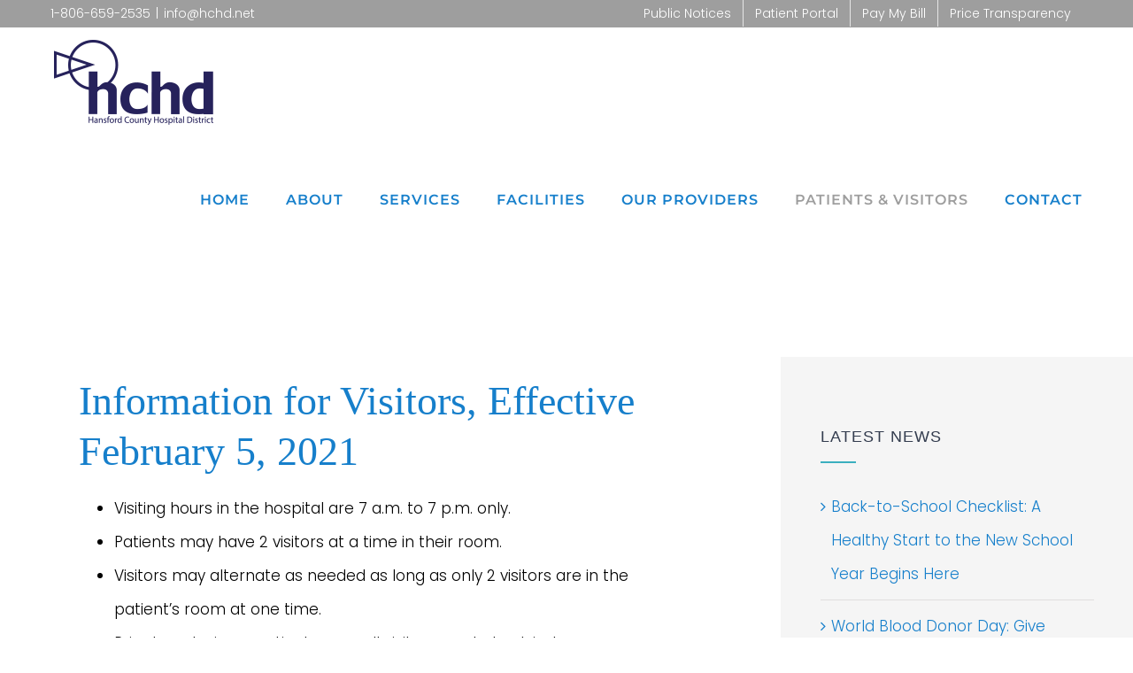

--- FILE ---
content_type: text/html; charset=UTF-8
request_url: https://hchd.net/visitor-policy/
body_size: 22108
content:
<!DOCTYPE html>
<html class="avada-html-layout-wide avada-html-header-position-top avada-is-100-percent-template" lang="en" prefix="og: http://ogp.me/ns# fb: http://ogp.me/ns/fb#">
<head><meta http-equiv="Content-Type" content="text/html; charset=utf-8"/><script>if(navigator.userAgent.match(/MSIE|Internet Explorer/i)||navigator.userAgent.match(/Trident\/7\..*?rv:11/i)){var href=document.location.href;if(!href.match(/[?&]nowprocket/)){if(href.indexOf("?")==-1){if(href.indexOf("#")==-1){document.location.href=href+"?nowprocket=1"}else{document.location.href=href.replace("#","?nowprocket=1#")}}else{if(href.indexOf("#")==-1){document.location.href=href+"&nowprocket=1"}else{document.location.href=href.replace("#","&nowprocket=1#")}}}}</script><script>class RocketLazyLoadScripts{constructor(e){this.triggerEvents=e,this.eventOptions={passive:!0},this.userEventListener=this.triggerListener.bind(this),this.delayedScripts={normal:[],async:[],defer:[]},this.allJQueries=[]}_addUserInteractionListener(e){this.triggerEvents.forEach((t=>window.addEventListener(t,e.userEventListener,e.eventOptions)))}_removeUserInteractionListener(e){this.triggerEvents.forEach((t=>window.removeEventListener(t,e.userEventListener,e.eventOptions)))}triggerListener(){this._removeUserInteractionListener(this),"loading"===document.readyState?document.addEventListener("DOMContentLoaded",this._loadEverythingNow.bind(this)):this._loadEverythingNow()}async _loadEverythingNow(){this._delayEventListeners(),this._delayJQueryReady(this),this._handleDocumentWrite(),this._registerAllDelayedScripts(),this._preloadAllScripts(),await this._loadScriptsFromList(this.delayedScripts.normal),await this._loadScriptsFromList(this.delayedScripts.defer),await this._loadScriptsFromList(this.delayedScripts.async),await this._triggerDOMContentLoaded(),await this._triggerWindowLoad(),window.dispatchEvent(new Event("rocket-allScriptsLoaded"))}_registerAllDelayedScripts(){document.querySelectorAll("script[type=rocketlazyloadscript]").forEach((e=>{e.hasAttribute("src")?e.hasAttribute("async")&&!1!==e.async?this.delayedScripts.async.push(e):e.hasAttribute("defer")&&!1!==e.defer||"module"===e.getAttribute("data-rocket-type")?this.delayedScripts.defer.push(e):this.delayedScripts.normal.push(e):this.delayedScripts.normal.push(e)}))}async _transformScript(e){return await this._requestAnimFrame(),new Promise((t=>{const n=document.createElement("script");let r;[...e.attributes].forEach((e=>{let t=e.nodeName;"type"!==t&&("data-rocket-type"===t&&(t="type",r=e.nodeValue),n.setAttribute(t,e.nodeValue))})),e.hasAttribute("src")?(n.addEventListener("load",t),n.addEventListener("error",t)):(n.text=e.text,t()),e.parentNode.replaceChild(n,e)}))}async _loadScriptsFromList(e){const t=e.shift();return t?(await this._transformScript(t),this._loadScriptsFromList(e)):Promise.resolve()}_preloadAllScripts(){var e=document.createDocumentFragment();[...this.delayedScripts.normal,...this.delayedScripts.defer,...this.delayedScripts.async].forEach((t=>{const n=t.getAttribute("src");if(n){const t=document.createElement("link");t.href=n,t.rel="preload",t.as="script",e.appendChild(t)}})),document.head.appendChild(e)}_delayEventListeners(){let e={};function t(t,n){!function(t){function n(n){return e[t].eventsToRewrite.indexOf(n)>=0?"rocket-"+n:n}e[t]||(e[t]={originalFunctions:{add:t.addEventListener,remove:t.removeEventListener},eventsToRewrite:[]},t.addEventListener=function(){arguments[0]=n(arguments[0]),e[t].originalFunctions.add.apply(t,arguments)},t.removeEventListener=function(){arguments[0]=n(arguments[0]),e[t].originalFunctions.remove.apply(t,arguments)})}(t),e[t].eventsToRewrite.push(n)}function n(e,t){let n=e[t];Object.defineProperty(e,t,{get:()=>n||function(){},set(r){e["rocket"+t]=n=r}})}t(document,"DOMContentLoaded"),t(window,"DOMContentLoaded"),t(window,"load"),t(window,"pageshow"),t(document,"readystatechange"),n(document,"onreadystatechange"),n(window,"onload"),n(window,"onpageshow")}_delayJQueryReady(e){let t=window.jQuery;Object.defineProperty(window,"jQuery",{get:()=>t,set(n){if(n&&n.fn&&!e.allJQueries.includes(n)){n.fn.ready=n.fn.init.prototype.ready=function(t){e.domReadyFired?t.bind(document)(n):document.addEventListener("rocket-DOMContentLoaded",(()=>t.bind(document)(n)))};const t=n.fn.on;n.fn.on=n.fn.init.prototype.on=function(){if(this[0]===window){function e(e){return e.split(" ").map((e=>"load"===e||0===e.indexOf("load.")?"rocket-jquery-load":e)).join(" ")}"string"==typeof arguments[0]||arguments[0]instanceof String?arguments[0]=e(arguments[0]):"object"==typeof arguments[0]&&Object.keys(arguments[0]).forEach((t=>{delete Object.assign(arguments[0],{[e(t)]:arguments[0][t]})[t]}))}return t.apply(this,arguments),this},e.allJQueries.push(n)}t=n}})}async _triggerDOMContentLoaded(){this.domReadyFired=!0,await this._requestAnimFrame(),document.dispatchEvent(new Event("rocket-DOMContentLoaded")),await this._requestAnimFrame(),window.dispatchEvent(new Event("rocket-DOMContentLoaded")),await this._requestAnimFrame(),document.dispatchEvent(new Event("rocket-readystatechange")),await this._requestAnimFrame(),document.rocketonreadystatechange&&document.rocketonreadystatechange()}async _triggerWindowLoad(){await this._requestAnimFrame(),window.dispatchEvent(new Event("rocket-load")),await this._requestAnimFrame(),window.rocketonload&&window.rocketonload(),await this._requestAnimFrame(),this.allJQueries.forEach((e=>e(window).trigger("rocket-jquery-load"))),window.dispatchEvent(new Event("rocket-pageshow")),await this._requestAnimFrame(),window.rocketonpageshow&&window.rocketonpageshow()}_handleDocumentWrite(){const e=new Map;document.write=document.writeln=function(t){const n=document.currentScript,r=document.createRange(),i=n.parentElement;let o=e.get(n);void 0===o&&(o=n.nextSibling,e.set(n,o));const a=document.createDocumentFragment();r.setStart(a,0),a.appendChild(r.createContextualFragment(t)),i.insertBefore(a,o)}}async _requestAnimFrame(){return new Promise((e=>requestAnimationFrame(e)))}static run(){const e=new RocketLazyLoadScripts(["keydown","mousemove","touchmove","touchstart","touchend","wheel"]);e._addUserInteractionListener(e)}}RocketLazyLoadScripts.run();</script>
	<meta http-equiv="X-UA-Compatible" content="IE=edge" />
	
	<meta name="viewport" content="width=device-width, initial-scale=1" />
	<meta name='robots' content='index, follow, max-image-preview:large, max-snippet:-1, max-video-preview:-1' />

	<!-- This site is optimized with the Yoast SEO plugin v20.6 - https://yoast.com/wordpress/plugins/seo/ -->
	<title>Visitor Policy - Hansford County Hospital District</title><link rel="stylesheet" href="https://hchd.net/wp-content/cache/min/1/7dbfa4a535c4fd69c1e3ad839822e6e9.css" media="all" data-minify="1" />
	<link rel="canonical" href="https://hchd.net/visitor-policy/" />
	<meta property="og:locale" content="en_US" />
	<meta property="og:type" content="article" />
	<meta property="og:title" content="Visitor Policy - Hansford County Hospital District" />
	<meta property="og:url" content="https://hchd.net/visitor-policy/" />
	<meta property="og:site_name" content="Hansford County Hospital District" />
	<meta property="article:modified_time" content="2021-02-10T22:37:55+00:00" />
	<meta name="twitter:card" content="summary_large_image" />
	<meta name="twitter:label1" content="Est. reading time" />
	<meta name="twitter:data1" content="10 minutes" />
	<script type="application/ld+json" class="yoast-schema-graph">{"@context":"https://schema.org","@graph":[{"@type":"WebPage","@id":"https://hchd.net/visitor-policy/","url":"https://hchd.net/visitor-policy/","name":"Visitor Policy - Hansford County Hospital District","isPartOf":{"@id":"https://hchd.net/#website"},"datePublished":"2021-02-10T22:37:39+00:00","dateModified":"2021-02-10T22:37:55+00:00","breadcrumb":{"@id":"https://hchd.net/visitor-policy/#breadcrumb"},"inLanguage":"en","potentialAction":[{"@type":"ReadAction","target":["https://hchd.net/visitor-policy/"]}]},{"@type":"BreadcrumbList","@id":"https://hchd.net/visitor-policy/#breadcrumb","itemListElement":[{"@type":"ListItem","position":1,"name":"Home","item":"https://hchd.net/"},{"@type":"ListItem","position":2,"name":"Visitor Policy"}]},{"@type":"WebSite","@id":"https://hchd.net/#website","url":"https://hchd.net/","name":"Hansford County Hospital District","description":"Spearman Texas","potentialAction":[{"@type":"SearchAction","target":{"@type":"EntryPoint","urlTemplate":"https://hchd.net/?s={search_term_string}"},"query-input":"required name=search_term_string"}],"inLanguage":"en"}]}</script>
	<!-- / Yoast SEO plugin. -->


<link rel='dns-prefetch' href='//maxcdn.bootstrapcdn.com' />
<link rel='dns-prefetch' href='//www.googletagmanager.com' />

<link rel="alternate" type="application/rss+xml" title="Hansford County Hospital District &raquo; Feed" href="https://hchd.net/feed/" />
<link rel="alternate" type="application/rss+xml" title="Hansford County Hospital District &raquo; Comments Feed" href="https://hchd.net/comments/feed/" />
					<link rel="shortcut icon" href="https://hchd.net/wp-content/uploads/2020/09/fav.png" type="image/x-icon" />
		
		
		
									<meta name="description" content="Information for Visitors, Effective February 5, 2021 

 	Visiting hours in the hospital are 7 a.m. to 7 p.m. only.
 	Patients may have 2 visitors at a time in their room.
 	Visitors may alternate as needed as long as only 2 visitors are in the patient&#039;s room at one time.
 	Prior"/>
				
		<meta property="og:locale" content="en_US"/>
		<meta property="og:type" content="article"/>
		<meta property="og:site_name" content="Hansford County Hospital District"/>
		<meta property="og:title" content="Visitor Policy - Hansford County Hospital District"/>
				<meta property="og:description" content="Information for Visitors, Effective February 5, 2021 

 	Visiting hours in the hospital are 7 a.m. to 7 p.m. only.
 	Patients may have 2 visitors at a time in their room.
 	Visitors may alternate as needed as long as only 2 visitors are in the patient&#039;s room at one time.
 	Prior"/>
				<meta property="og:url" content="https://hchd.net/visitor-policy/"/>
													<meta property="article:modified_time" content="2021-02-10T22:37:55-06:00"/>
											<meta property="og:image" content="https://hchd.net/wp-content/uploads/2020/09/hansford_logo_1x_light.png"/>
		<meta property="og:image:width" content="189"/>
		<meta property="og:image:height" content="100"/>
		<meta property="og:image:type" content="image/png"/>
				
<style id='wp-emoji-styles-inline-css' type='text/css'>

	img.wp-smiley, img.emoji {
		display: inline !important;
		border: none !important;
		box-shadow: none !important;
		height: 1em !important;
		width: 1em !important;
		margin: 0 0.07em !important;
		vertical-align: -0.1em !important;
		background: none !important;
		padding: 0 !important;
	}
</style>



<script type="rocketlazyloadscript" data-rocket-type="text/javascript" src="https://hchd.net/wp-includes/js/jquery/jquery.min.js?ver=3.7.1" id="jquery-core-js"></script>
<script type="rocketlazyloadscript" data-rocket-type="text/javascript" src="https://hchd.net/wp-includes/js/jquery/jquery-migrate.min.js?ver=3.4.1" id="jquery-migrate-js"></script>
<script type="text/javascript" id="layerslider-utils-js-extra">
/* <![CDATA[ */
var LS_Meta = {"v":"6.11.4","fixGSAP":"1"};
/* ]]> */
</script>
<script type="rocketlazyloadscript" data-minify="1" data-rocket-type="text/javascript" src="https://hchd.net/wp-content/cache/min/1/wp-content/plugins/LayerSlider/assets/static/layerslider/js/layerslider.utils.js?ver=1725998571" id="layerslider-utils-js" defer></script>
<script type="rocketlazyloadscript" data-minify="1" data-rocket-type="text/javascript" src="https://hchd.net/wp-content/cache/min/1/wp-content/plugins/LayerSlider/assets/static/layerslider/js/layerslider.kreaturamedia.jquery.js?ver=1725998571" id="layerslider-js" defer></script>
<script type="rocketlazyloadscript" data-minify="1" data-rocket-type="text/javascript" src="https://hchd.net/wp-content/cache/min/1/wp-content/plugins/LayerSlider/assets/static/layerslider/js/layerslider.transitions.js?ver=1725998571" id="layerslider-transitions-js" defer></script>
<meta name="generator" content="Powered by LayerSlider 6.11.4 - Multi-Purpose, Responsive, Parallax, Mobile-Friendly Slider Plugin for WordPress." />
<!-- LayerSlider updates and docs at: https://layerslider.kreaturamedia.com -->
<link rel="https://api.w.org/" href="https://hchd.net/wp-json/" /><link rel="alternate" title="JSON" type="application/json" href="https://hchd.net/wp-json/wp/v2/pages/1555" /><link rel="EditURI" type="application/rsd+xml" title="RSD" href="https://hchd.net/xmlrpc.php?rsd" />
<meta name="generator" content="WordPress 6.6.4" />
<link rel='shortlink' href='https://hchd.net/?p=1555' />
<link rel="alternate" title="oEmbed (JSON)" type="application/json+oembed" href="https://hchd.net/wp-json/oembed/1.0/embed?url=https%3A%2F%2Fhchd.net%2Fvisitor-policy%2F" />
<link rel="alternate" title="oEmbed (XML)" type="text/xml+oembed" href="https://hchd.net/wp-json/oembed/1.0/embed?url=https%3A%2F%2Fhchd.net%2Fvisitor-policy%2F&#038;format=xml" />

		<!-- GA Google Analytics @ https://m0n.co/ga -->
		<script type="rocketlazyloadscript" async src="https://www.googletagmanager.com/gtag/js?id=G-G0VN6TYSMS"></script>
		<script type="rocketlazyloadscript">
			window.dataLayer = window.dataLayer || [];
			function gtag(){dataLayer.push(arguments);}
			gtag('js', new Date());
			gtag('config', 'G-G0VN6TYSMS');
		</script>

	<meta name="generator" content="Site Kit by Google 1.120.0" /><style type="text/css" id="css-fb-visibility">@media screen and (max-width: 640px){.fusion-no-small-visibility{display:none !important;}body .sm-text-align-center{text-align:center !important;}body .sm-text-align-left{text-align:left !important;}body .sm-text-align-right{text-align:right !important;}body .sm-flex-align-center{justify-content:center !important;}body .sm-flex-align-flex-start{justify-content:flex-start !important;}body .sm-flex-align-flex-end{justify-content:flex-end !important;}body .sm-mx-auto{margin-left:auto !important;margin-right:auto !important;}body .sm-ml-auto{margin-left:auto !important;}body .sm-mr-auto{margin-right:auto !important;}body .fusion-absolute-position-small{position:absolute;top:auto;width:100%;}.awb-sticky.awb-sticky-small{ position: sticky; top: var(--awb-sticky-offset,0); }}@media screen and (min-width: 641px) and (max-width: 1024px){.fusion-no-medium-visibility{display:none !important;}body .md-text-align-center{text-align:center !important;}body .md-text-align-left{text-align:left !important;}body .md-text-align-right{text-align:right !important;}body .md-flex-align-center{justify-content:center !important;}body .md-flex-align-flex-start{justify-content:flex-start !important;}body .md-flex-align-flex-end{justify-content:flex-end !important;}body .md-mx-auto{margin-left:auto !important;margin-right:auto !important;}body .md-ml-auto{margin-left:auto !important;}body .md-mr-auto{margin-right:auto !important;}body .fusion-absolute-position-medium{position:absolute;top:auto;width:100%;}.awb-sticky.awb-sticky-medium{ position: sticky; top: var(--awb-sticky-offset,0); }}@media screen and (min-width: 1025px){.fusion-no-large-visibility{display:none !important;}body .lg-text-align-center{text-align:center !important;}body .lg-text-align-left{text-align:left !important;}body .lg-text-align-right{text-align:right !important;}body .lg-flex-align-center{justify-content:center !important;}body .lg-flex-align-flex-start{justify-content:flex-start !important;}body .lg-flex-align-flex-end{justify-content:flex-end !important;}body .lg-mx-auto{margin-left:auto !important;margin-right:auto !important;}body .lg-ml-auto{margin-left:auto !important;}body .lg-mr-auto{margin-right:auto !important;}body .fusion-absolute-position-large{position:absolute;top:auto;width:100%;}.awb-sticky.awb-sticky-large{ position: sticky; top: var(--awb-sticky-offset,0); }}</style><style type="text/css">.recentcomments a{display:inline !important;padding:0 !important;margin:0 !important;}</style>
<!-- Google Tag Manager snippet added by Site Kit -->
<script type="rocketlazyloadscript" data-rocket-type="text/javascript">
/* <![CDATA[ */

			( function( w, d, s, l, i ) {
				w[l] = w[l] || [];
				w[l].push( {'gtm.start': new Date().getTime(), event: 'gtm.js'} );
				var f = d.getElementsByTagName( s )[0],
					j = d.createElement( s ), dl = l != 'dataLayer' ? '&l=' + l : '';
				j.async = true;
				j.src = 'https://www.googletagmanager.com/gtm.js?id=' + i + dl;
				f.parentNode.insertBefore( j, f );
			} )( window, document, 'script', 'dataLayer', 'GTM-P56VG9H' );
			
/* ]]> */
</script>

<!-- End Google Tag Manager snippet added by Site Kit -->
<meta name="generator" content="Powered by Slider Revolution 6.5.25 - responsive, Mobile-Friendly Slider Plugin for WordPress with comfortable drag and drop interface." />
<script type="rocketlazyloadscript">function setREVStartSize(e){
			//window.requestAnimationFrame(function() {
				window.RSIW = window.RSIW===undefined ? window.innerWidth : window.RSIW;
				window.RSIH = window.RSIH===undefined ? window.innerHeight : window.RSIH;
				try {
					var pw = document.getElementById(e.c).parentNode.offsetWidth,
						newh;
					pw = pw===0 || isNaN(pw) || (e.l=="fullwidth" || e.layout=="fullwidth") ? window.RSIW : pw;
					e.tabw = e.tabw===undefined ? 0 : parseInt(e.tabw);
					e.thumbw = e.thumbw===undefined ? 0 : parseInt(e.thumbw);
					e.tabh = e.tabh===undefined ? 0 : parseInt(e.tabh);
					e.thumbh = e.thumbh===undefined ? 0 : parseInt(e.thumbh);
					e.tabhide = e.tabhide===undefined ? 0 : parseInt(e.tabhide);
					e.thumbhide = e.thumbhide===undefined ? 0 : parseInt(e.thumbhide);
					e.mh = e.mh===undefined || e.mh=="" || e.mh==="auto" ? 0 : parseInt(e.mh,0);
					if(e.layout==="fullscreen" || e.l==="fullscreen")
						newh = Math.max(e.mh,window.RSIH);
					else{
						e.gw = Array.isArray(e.gw) ? e.gw : [e.gw];
						for (var i in e.rl) if (e.gw[i]===undefined || e.gw[i]===0) e.gw[i] = e.gw[i-1];
						e.gh = e.el===undefined || e.el==="" || (Array.isArray(e.el) && e.el.length==0)? e.gh : e.el;
						e.gh = Array.isArray(e.gh) ? e.gh : [e.gh];
						for (var i in e.rl) if (e.gh[i]===undefined || e.gh[i]===0) e.gh[i] = e.gh[i-1];
											
						var nl = new Array(e.rl.length),
							ix = 0,
							sl;
						e.tabw = e.tabhide>=pw ? 0 : e.tabw;
						e.thumbw = e.thumbhide>=pw ? 0 : e.thumbw;
						e.tabh = e.tabhide>=pw ? 0 : e.tabh;
						e.thumbh = e.thumbhide>=pw ? 0 : e.thumbh;
						for (var i in e.rl) nl[i] = e.rl[i]<window.RSIW ? 0 : e.rl[i];
						sl = nl[0];
						for (var i in nl) if (sl>nl[i] && nl[i]>0) { sl = nl[i]; ix=i;}
						var m = pw>(e.gw[ix]+e.tabw+e.thumbw) ? 1 : (pw-(e.tabw+e.thumbw)) / (e.gw[ix]);
						newh =  (e.gh[ix] * m) + (e.tabh + e.thumbh);
					}
					var el = document.getElementById(e.c);
					if (el!==null && el) el.style.height = newh+"px";
					el = document.getElementById(e.c+"_wrapper");
					if (el!==null && el) {
						el.style.height = newh+"px";
						el.style.display = "block";
					}
				} catch(e){
					console.log("Failure at Presize of Slider:" + e)
				}
			//});
		  };</script>
		<style type="text/css" id="wp-custom-css">
			.fusion-page-title-bar .fusion-page-title-row h1 {
    font-size: 28px!important;		</style>
				<script type="rocketlazyloadscript" data-rocket-type="text/javascript">
			var doc = document.documentElement;
			doc.setAttribute( 'data-useragent', navigator.userAgent );
		</script>
		<noscript><style id="rocket-lazyload-nojs-css">.rll-youtube-player, [data-lazy-src]{display:none !important;}</style></noscript>
	</head>

<body data-rsssl=1 class="page-template page-template-100-width page-template-100-width-php page page-id-1555 fusion-image-hovers fusion-pagination-sizing fusion-button_type-flat fusion-button_span-no fusion-button_gradient-linear avada-image-rollover-circle-yes avada-image-rollover-yes avada-image-rollover-direction-center_vertical fusion-body ltr fusion-sticky-header no-tablet-sticky-header no-mobile-sticky-header fusion-disable-outline fusion-sub-menu-slide mobile-logo-pos-left layout-wide-mode avada-has-boxed-modal-shadow-none layout-scroll-offset-full avada-has-zero-margin-offset-top fusion-top-header menu-text-align-center mobile-menu-design-modern fusion-show-pagination-text fusion-header-layout-v3 avada-responsive avada-footer-fx-none avada-menu-highlight-style-bar fusion-search-form-classic fusion-main-menu-search-dropdown fusion-avatar-circle avada-dropdown-styles avada-blog-layout-grid avada-blog-archive-layout-grid avada-header-shadow-no avada-menu-icon-position-left avada-has-megamenu-shadow avada-has-mainmenu-dropdown-divider avada-has-header-100-width avada-has-pagetitle-bg-full avada-has-100-footer avada-has-breadcrumb-mobile-hidden avada-has-titlebar-hide avada-header-border-color-full-transparent avada-has-pagination-padding avada-flyout-menu-direction-fade avada-ec-views-v1" data-awb-post-id="1555">
			<!-- Google Tag Manager (noscript) snippet added by Site Kit -->
		<noscript>
			<iframe src="https://www.googletagmanager.com/ns.html?id=GTM-P56VG9H" height="0" width="0" style="display:none;visibility:hidden"></iframe>
		</noscript>
		<!-- End Google Tag Manager (noscript) snippet added by Site Kit -->
			<a class="skip-link screen-reader-text" href="#content">Skip to content</a>

	<div id="boxed-wrapper">
		
		<div id="wrapper" class="fusion-wrapper">
			<div id="home" style="position:relative;top:-1px;"></div>
							
					
			<header class="fusion-header-wrapper">
				<div class="fusion-header-v3 fusion-logo-alignment fusion-logo-left fusion-sticky-menu-1 fusion-sticky-logo-1 fusion-mobile-logo-1  fusion-mobile-menu-design-modern">
					
<div class="fusion-secondary-header">
	<div class="fusion-row">
					<div class="fusion-alignleft">
				<div class="fusion-contact-info"><span class="fusion-contact-info-phone-number">1-806-659-2535</span><span class="fusion-header-separator">|</span><span class="fusion-contact-info-email-address"><a href="mailto:&#105;&#110;f&#111;&#64;&#104;&#99;h&#100;.&#110;e&#116;">&#105;&#110;f&#111;&#64;&#104;&#99;h&#100;.&#110;e&#116;</a></span></div>			</div>
							<div class="fusion-alignright">
				<nav class="fusion-secondary-menu" role="navigation" aria-label="Secondary Menu"><ul id="menu-hansford-top-menu" class="menu"><li  id="menu-item-1054"  class="menu-item menu-item-type-custom menu-item-object-custom menu-item-1054"  data-item-id="1054"><a  href="/Public%20Notices" class="fusion-bar-highlight"><span class="menu-text">Public Notices</span></a></li><li  id="menu-item-1053"  class="menu-item menu-item-type-custom menu-item-object-custom menu-item-1053"  data-item-id="1053"><a  href="/patient-portal" class="fusion-bar-highlight"><span class="menu-text">Patient Portal</span></a></li><li  id="menu-item-2331"  class="menu-item menu-item-type-custom menu-item-object-custom menu-item-2331"  data-item-id="2331"><a  href="https://www.personapay.com/hansfor/login" class="fusion-bar-highlight"><span class="menu-text">Pay My Bill</span></a></li><li  id="menu-item-1055"  class="menu-item menu-item-type-custom menu-item-object-custom menu-item-1055"  data-item-id="1055"><a  href="https://secure.claraprice.net/price-transparency/hansford-county" class="fusion-bar-highlight"><span class="menu-text">Price Transparency</span></a></li></ul></nav><nav class="fusion-mobile-nav-holder fusion-mobile-menu-text-align-left" aria-label="Secondary Mobile Menu"></nav>			</div>
			</div>
</div>
<div class="fusion-header-sticky-height"></div>
<div class="fusion-header">
	<div class="fusion-row">
					<div class="fusion-logo" data-margin-top="11px" data-margin-bottom="11px" data-margin-left="0px" data-margin-right="0px">
			<a class="fusion-logo-link"  href="https://hchd.net/" >

						<!-- standard logo -->
			<img src="data:image/svg+xml,%3Csvg%20xmlns='http://www.w3.org/2000/svg'%20viewBox='0%200%20189%20100'%3E%3C/svg%3E" data-lazy-srcset="https://hchd.net/wp-content/uploads/2020/09/hansford_logo_1x_light.png 1x, https://hchd.net/wp-content/uploads/2020/09/hansford_logo_2x_light.png 2x" width="189" height="100" style="max-height:100px;height:auto;" alt="Hansford County Hospital District Logo" data-retina_logo_url="https://hchd.net/wp-content/uploads/2020/09/hansford_logo_2x_light.png" class="fusion-standard-logo" data-lazy-src="https://hchd.net/wp-content/uploads/2020/09/hansford_logo_1x_light.png" /><noscript><img src="https://hchd.net/wp-content/uploads/2020/09/hansford_logo_1x_light.png" srcset="https://hchd.net/wp-content/uploads/2020/09/hansford_logo_1x_light.png 1x, https://hchd.net/wp-content/uploads/2020/09/hansford_logo_2x_light.png 2x" width="189" height="100" style="max-height:100px;height:auto;" alt="Hansford County Hospital District Logo" data-retina_logo_url="https://hchd.net/wp-content/uploads/2020/09/hansford_logo_2x_light.png" class="fusion-standard-logo" /></noscript>

											<!-- mobile logo -->
				<img src="data:image/svg+xml,%3Csvg%20xmlns='http://www.w3.org/2000/svg'%20viewBox='0%200%20189%20100'%3E%3C/svg%3E" data-lazy-srcset="https://hchd.net/wp-content/uploads/2020/09/hansford_logo_1x_light.png 1x, https://hchd.net/wp-content/uploads/2020/09/hansford_logo_2x_light.png 2x" width="189" height="100" style="max-height:100px;height:auto;" alt="Hansford County Hospital District Logo" data-retina_logo_url="https://hchd.net/wp-content/uploads/2020/09/hansford_logo_2x_light.png" class="fusion-mobile-logo" data-lazy-src="https://hchd.net/wp-content/uploads/2020/09/hansford_logo_1x_light.png" /><noscript><img src="https://hchd.net/wp-content/uploads/2020/09/hansford_logo_1x_light.png" srcset="https://hchd.net/wp-content/uploads/2020/09/hansford_logo_1x_light.png 1x, https://hchd.net/wp-content/uploads/2020/09/hansford_logo_2x_light.png 2x" width="189" height="100" style="max-height:100px;height:auto;" alt="Hansford County Hospital District Logo" data-retina_logo_url="https://hchd.net/wp-content/uploads/2020/09/hansford_logo_2x_light.png" class="fusion-mobile-logo" /></noscript>
			
											<!-- sticky header logo -->
				<img src="data:image/svg+xml,%3Csvg%20xmlns='http://www.w3.org/2000/svg'%20viewBox='0%200%20189%20100'%3E%3C/svg%3E" data-lazy-srcset="https://hchd.net/wp-content/uploads/2020/09/hansford_logo_1x_light.png 1x, https://hchd.net/wp-content/uploads/2020/09/hansford_logo_2x_light.png 2x" width="189" height="100" style="max-height:100px;height:auto;" alt="Hansford County Hospital District Logo" data-retina_logo_url="https://hchd.net/wp-content/uploads/2020/09/hansford_logo_2x_light.png" class="fusion-sticky-logo" data-lazy-src="https://hchd.net/wp-content/uploads/2020/09/hansford_logo_1x_light.png" /><noscript><img src="https://hchd.net/wp-content/uploads/2020/09/hansford_logo_1x_light.png" srcset="https://hchd.net/wp-content/uploads/2020/09/hansford_logo_1x_light.png 1x, https://hchd.net/wp-content/uploads/2020/09/hansford_logo_2x_light.png 2x" width="189" height="100" style="max-height:100px;height:auto;" alt="Hansford County Hospital District Logo" data-retina_logo_url="https://hchd.net/wp-content/uploads/2020/09/hansford_logo_2x_light.png" class="fusion-sticky-logo" /></noscript>
					</a>
		</div>		<nav class="fusion-main-menu" aria-label="Main Menu"><ul id="menu-hansford-main-menu" class="fusion-menu"><li  id="menu-item-1037"  class="menu-item menu-item-type-post_type menu-item-object-page menu-item-home menu-item-1037"  data-item-id="1037"><a  href="https://hchd.net/" class="fusion-bar-highlight"><span class="menu-text">HOME</span></a></li><li  id="menu-item-1042"  class="menu-item menu-item-type-custom menu-item-object-custom menu-item-has-children menu-item-1042 fusion-dropdown-menu"  data-item-id="1042"><a  href="https://hchd.net/about-hchd" class="fusion-bar-highlight"><span class="menu-text">ABOUT</span></a><ul class="sub-menu"><li  id="menu-item-1201"  class="menu-item menu-item-type-post_type menu-item-object-page menu-item-1201 fusion-dropdown-submenu" ><a  href="https://hchd.net/board-of-directors/" class="fusion-bar-highlight"><span>Board of Directors</span></a></li><li  id="menu-item-1044"  class="menu-item menu-item-type-custom menu-item-object-custom menu-item-1044 fusion-dropdown-submenu" ><a  href="/news" class="fusion-bar-highlight"><span>News</span></a></li><li  id="menu-item-1043"  class="menu-item menu-item-type-custom menu-item-object-custom menu-item-1043 fusion-dropdown-submenu" ><a  href="https://hchd.net/careers" class="fusion-bar-highlight"><span>Careers</span></a></li></ul></li><li  id="menu-item-2406"  class="menu-item menu-item-type-post_type menu-item-object-page menu-item-has-children menu-item-2406 fusion-dropdown-menu"  data-item-id="2406"><a  href="https://hchd.net/services/" class="fusion-bar-highlight"><span class="menu-text">SERVICES</span></a><ul class="sub-menu"><li  id="menu-item-1208"  class="menu-item menu-item-type-post_type menu-item-object-page menu-item-1208 fusion-dropdown-submenu" ><a  href="https://hchd.net/emergency-and-trauma-care/" class="fusion-bar-highlight"><span>Emergency and Trauma Care</span></a></li><li  id="menu-item-1207"  class="menu-item menu-item-type-post_type menu-item-object-page menu-item-1207 fusion-dropdown-submenu" ><a  href="https://hchd.net/family-medical-clinic/" class="fusion-bar-highlight"><span>Care for the Whole Family</span></a></li><li  id="menu-item-1202"  class="menu-item menu-item-type-post_type menu-item-object-page menu-item-1202 fusion-dropdown-submenu" ><a  href="https://hchd.net/hansford-pharmacy/" class="fusion-bar-highlight"><span>Hansford Pharmacy</span></a></li><li  id="menu-item-1463"  class="menu-item menu-item-type-post_type menu-item-object-page menu-item-1463 fusion-dropdown-submenu" ><a  href="https://hchd.net/physical-therapy/" class="fusion-bar-highlight"><span>Physical Therapy</span></a></li><li  id="menu-item-1781"  class="menu-item menu-item-type-post_type menu-item-object-page menu-item-1781 fusion-dropdown-submenu" ><a  href="https://hchd.net/radiology-and-imaging/" class="fusion-bar-highlight"><span>Radiology and Imaging</span></a></li><li  id="menu-item-1203"  class="menu-item menu-item-type-post_type menu-item-object-page menu-item-1203 fusion-dropdown-submenu" ><a  href="https://hchd.net/post-hospitalization-recovery/" class="fusion-bar-highlight"><span>Post-Hospitalization Recovery (Swing Bed Program)</span></a></li><li  id="menu-item-1206"  class="menu-item menu-item-type-post_type menu-item-object-page menu-item-1206 fusion-dropdown-submenu" ><a  href="https://hchd.net/long-term-care/" class="fusion-bar-highlight"><span>Long-Term Care</span></a></li><li  id="menu-item-1204"  class="menu-item menu-item-type-post_type menu-item-object-page menu-item-1204 fusion-dropdown-submenu" ><a  href="https://hchd.net/hospice-care/" class="fusion-bar-highlight"><span>Hospice Care</span></a></li></ul></li><li  id="menu-item-1040"  class="menu-item menu-item-type-custom menu-item-object-custom menu-item-has-children menu-item-1040 fusion-dropdown-menu"  data-item-id="1040"><a  href="/portfolio-items/facilities/" class="fusion-bar-highlight"><span class="menu-text">FACILITIES</span></a><ul class="sub-menu"><li  id="menu-item-1052"  class="menu-item menu-item-type-custom menu-item-object-custom menu-item-1052 fusion-dropdown-submenu" ><a  href="/emergency-and-trauma-care" class="fusion-bar-highlight"><span>HCHD Hospital</span></a></li><li  id="menu-item-1046"  class="menu-item menu-item-type-custom menu-item-object-custom menu-item-1046 fusion-dropdown-submenu" ><a  href="/family-medical-clinic" class="fusion-bar-highlight"><span>Family Medical Clinic</span></a></li><li  id="menu-item-1047"  class="menu-item menu-item-type-custom menu-item-object-custom menu-item-1047 fusion-dropdown-submenu" ><a  href="/hansford-manor" class="fusion-bar-highlight"><span>Hansford Manor</span></a></li></ul></li><li  id="menu-item-1039"  class="menu-item menu-item-type-custom menu-item-object-custom menu-item-1039"  data-item-id="1039"><a  href="https://hchd.net/our-providers/" class="fusion-bar-highlight"><span class="menu-text">OUR PROVIDERS</span></a></li><li  id="menu-item-1041"  class="menu-item menu-item-type-custom menu-item-object-custom current-menu-ancestor current-menu-parent menu-item-has-children menu-item-1041 fusion-dropdown-menu"  data-item-id="1041"><a  href="#" class="fusion-bar-highlight"><span class="menu-text">PATIENTS &#038; VISITORS</span></a><ul class="sub-menu"><li  id="menu-item-1559"  class="menu-item menu-item-type-post_type menu-item-object-page current-menu-item page_item page-item-1555 current_page_item menu-item-1559 fusion-dropdown-submenu" ><a  href="https://hchd.net/visitor-policy/" class="fusion-bar-highlight"><span>Visitor Policy</span></a></li><li  id="menu-item-1273"  class="menu-item menu-item-type-post_type menu-item-object-page menu-item-1273 fusion-dropdown-submenu" ><a  href="https://hchd.net/patient-forms-and-notices/" class="fusion-bar-highlight"><span>Patient Forms &#038; Notices</span></a></li><li  id="menu-item-2332"  class="menu-item menu-item-type-custom menu-item-object-custom menu-item-2332 fusion-dropdown-submenu" ><a  href="https://www.personapay.com/hansfor/login" class="fusion-bar-highlight"><span>Pay My Bill</span></a></li><li  id="menu-item-1279"  class="menu-item menu-item-type-post_type menu-item-object-page menu-item-1279 fusion-dropdown-submenu" ><a  href="https://hchd.net/patient-portal/" class="fusion-bar-highlight"><span>Patient Portal</span></a></li><li  id="menu-item-1284"  class="menu-item menu-item-type-post_type menu-item-object-page menu-item-1284 fusion-dropdown-submenu" ><a  href="https://hchd.net/pricing-information/" class="fusion-bar-highlight"><span>Price Transparency</span></a></li><li  id="menu-item-1300"  class="menu-item menu-item-type-post_type menu-item-object-page menu-item-1300 fusion-dropdown-submenu" ><a  href="https://hchd.net/covid-19/" class="fusion-bar-highlight"><span>COVID-19</span></a></li></ul></li><li  id="menu-item-1045"  class="menu-item menu-item-type-custom menu-item-object-custom menu-item-1045"  data-item-id="1045"><a  href="/important-phone-numbers" class="fusion-bar-highlight"><span class="menu-text">CONTACT</span></a></li></ul></nav><nav class="fusion-main-menu fusion-sticky-menu" aria-label="Main Menu Sticky"><ul id="menu-hansford-main-menu-1" class="fusion-menu"><li   class="menu-item menu-item-type-post_type menu-item-object-page menu-item-home menu-item-1037"  data-item-id="1037"><a  href="https://hchd.net/" class="fusion-bar-highlight"><span class="menu-text">HOME</span></a></li><li   class="menu-item menu-item-type-custom menu-item-object-custom menu-item-has-children menu-item-1042 fusion-dropdown-menu"  data-item-id="1042"><a  href="https://hchd.net/about-hchd" class="fusion-bar-highlight"><span class="menu-text">ABOUT</span></a><ul class="sub-menu"><li   class="menu-item menu-item-type-post_type menu-item-object-page menu-item-1201 fusion-dropdown-submenu" ><a  href="https://hchd.net/board-of-directors/" class="fusion-bar-highlight"><span>Board of Directors</span></a></li><li   class="menu-item menu-item-type-custom menu-item-object-custom menu-item-1044 fusion-dropdown-submenu" ><a  href="/news" class="fusion-bar-highlight"><span>News</span></a></li><li   class="menu-item menu-item-type-custom menu-item-object-custom menu-item-1043 fusion-dropdown-submenu" ><a  href="https://hchd.net/careers" class="fusion-bar-highlight"><span>Careers</span></a></li></ul></li><li   class="menu-item menu-item-type-post_type menu-item-object-page menu-item-has-children menu-item-2406 fusion-dropdown-menu"  data-item-id="2406"><a  href="https://hchd.net/services/" class="fusion-bar-highlight"><span class="menu-text">SERVICES</span></a><ul class="sub-menu"><li   class="menu-item menu-item-type-post_type menu-item-object-page menu-item-1208 fusion-dropdown-submenu" ><a  href="https://hchd.net/emergency-and-trauma-care/" class="fusion-bar-highlight"><span>Emergency and Trauma Care</span></a></li><li   class="menu-item menu-item-type-post_type menu-item-object-page menu-item-1207 fusion-dropdown-submenu" ><a  href="https://hchd.net/family-medical-clinic/" class="fusion-bar-highlight"><span>Care for the Whole Family</span></a></li><li   class="menu-item menu-item-type-post_type menu-item-object-page menu-item-1202 fusion-dropdown-submenu" ><a  href="https://hchd.net/hansford-pharmacy/" class="fusion-bar-highlight"><span>Hansford Pharmacy</span></a></li><li   class="menu-item menu-item-type-post_type menu-item-object-page menu-item-1463 fusion-dropdown-submenu" ><a  href="https://hchd.net/physical-therapy/" class="fusion-bar-highlight"><span>Physical Therapy</span></a></li><li   class="menu-item menu-item-type-post_type menu-item-object-page menu-item-1781 fusion-dropdown-submenu" ><a  href="https://hchd.net/radiology-and-imaging/" class="fusion-bar-highlight"><span>Radiology and Imaging</span></a></li><li   class="menu-item menu-item-type-post_type menu-item-object-page menu-item-1203 fusion-dropdown-submenu" ><a  href="https://hchd.net/post-hospitalization-recovery/" class="fusion-bar-highlight"><span>Post-Hospitalization Recovery (Swing Bed Program)</span></a></li><li   class="menu-item menu-item-type-post_type menu-item-object-page menu-item-1206 fusion-dropdown-submenu" ><a  href="https://hchd.net/long-term-care/" class="fusion-bar-highlight"><span>Long-Term Care</span></a></li><li   class="menu-item menu-item-type-post_type menu-item-object-page menu-item-1204 fusion-dropdown-submenu" ><a  href="https://hchd.net/hospice-care/" class="fusion-bar-highlight"><span>Hospice Care</span></a></li></ul></li><li   class="menu-item menu-item-type-custom menu-item-object-custom menu-item-has-children menu-item-1040 fusion-dropdown-menu"  data-item-id="1040"><a  href="/portfolio-items/facilities/" class="fusion-bar-highlight"><span class="menu-text">FACILITIES</span></a><ul class="sub-menu"><li   class="menu-item menu-item-type-custom menu-item-object-custom menu-item-1052 fusion-dropdown-submenu" ><a  href="/emergency-and-trauma-care" class="fusion-bar-highlight"><span>HCHD Hospital</span></a></li><li   class="menu-item menu-item-type-custom menu-item-object-custom menu-item-1046 fusion-dropdown-submenu" ><a  href="/family-medical-clinic" class="fusion-bar-highlight"><span>Family Medical Clinic</span></a></li><li   class="menu-item menu-item-type-custom menu-item-object-custom menu-item-1047 fusion-dropdown-submenu" ><a  href="/hansford-manor" class="fusion-bar-highlight"><span>Hansford Manor</span></a></li></ul></li><li   class="menu-item menu-item-type-custom menu-item-object-custom menu-item-1039"  data-item-id="1039"><a  href="https://hchd.net/our-providers/" class="fusion-bar-highlight"><span class="menu-text">OUR PROVIDERS</span></a></li><li   class="menu-item menu-item-type-custom menu-item-object-custom current-menu-ancestor current-menu-parent menu-item-has-children menu-item-1041 fusion-dropdown-menu"  data-item-id="1041"><a  href="#" class="fusion-bar-highlight"><span class="menu-text">PATIENTS &#038; VISITORS</span></a><ul class="sub-menu"><li   class="menu-item menu-item-type-post_type menu-item-object-page current-menu-item page_item page-item-1555 current_page_item menu-item-1559 fusion-dropdown-submenu" ><a  href="https://hchd.net/visitor-policy/" class="fusion-bar-highlight"><span>Visitor Policy</span></a></li><li   class="menu-item menu-item-type-post_type menu-item-object-page menu-item-1273 fusion-dropdown-submenu" ><a  href="https://hchd.net/patient-forms-and-notices/" class="fusion-bar-highlight"><span>Patient Forms &#038; Notices</span></a></li><li   class="menu-item menu-item-type-custom menu-item-object-custom menu-item-2332 fusion-dropdown-submenu" ><a  href="https://www.personapay.com/hansfor/login" class="fusion-bar-highlight"><span>Pay My Bill</span></a></li><li   class="menu-item menu-item-type-post_type menu-item-object-page menu-item-1279 fusion-dropdown-submenu" ><a  href="https://hchd.net/patient-portal/" class="fusion-bar-highlight"><span>Patient Portal</span></a></li><li   class="menu-item menu-item-type-post_type menu-item-object-page menu-item-1284 fusion-dropdown-submenu" ><a  href="https://hchd.net/pricing-information/" class="fusion-bar-highlight"><span>Price Transparency</span></a></li><li   class="menu-item menu-item-type-post_type menu-item-object-page menu-item-1300 fusion-dropdown-submenu" ><a  href="https://hchd.net/covid-19/" class="fusion-bar-highlight"><span>COVID-19</span></a></li></ul></li><li   class="menu-item menu-item-type-custom menu-item-object-custom menu-item-1045"  data-item-id="1045"><a  href="/important-phone-numbers" class="fusion-bar-highlight"><span class="menu-text">CONTACT</span></a></li></ul></nav><div class="fusion-mobile-navigation"><ul id="menu-hansford-main-menu-2" class="fusion-mobile-menu"><li   class="menu-item menu-item-type-post_type menu-item-object-page menu-item-home menu-item-1037"  data-item-id="1037"><a  href="https://hchd.net/" class="fusion-bar-highlight"><span class="menu-text">HOME</span></a></li><li   class="menu-item menu-item-type-custom menu-item-object-custom menu-item-has-children menu-item-1042 fusion-dropdown-menu"  data-item-id="1042"><a  href="https://hchd.net/about-hchd" class="fusion-bar-highlight"><span class="menu-text">ABOUT</span></a><ul class="sub-menu"><li   class="menu-item menu-item-type-post_type menu-item-object-page menu-item-1201 fusion-dropdown-submenu" ><a  href="https://hchd.net/board-of-directors/" class="fusion-bar-highlight"><span>Board of Directors</span></a></li><li   class="menu-item menu-item-type-custom menu-item-object-custom menu-item-1044 fusion-dropdown-submenu" ><a  href="/news" class="fusion-bar-highlight"><span>News</span></a></li><li   class="menu-item menu-item-type-custom menu-item-object-custom menu-item-1043 fusion-dropdown-submenu" ><a  href="https://hchd.net/careers" class="fusion-bar-highlight"><span>Careers</span></a></li></ul></li><li   class="menu-item menu-item-type-post_type menu-item-object-page menu-item-has-children menu-item-2406 fusion-dropdown-menu"  data-item-id="2406"><a  href="https://hchd.net/services/" class="fusion-bar-highlight"><span class="menu-text">SERVICES</span></a><ul class="sub-menu"><li   class="menu-item menu-item-type-post_type menu-item-object-page menu-item-1208 fusion-dropdown-submenu" ><a  href="https://hchd.net/emergency-and-trauma-care/" class="fusion-bar-highlight"><span>Emergency and Trauma Care</span></a></li><li   class="menu-item menu-item-type-post_type menu-item-object-page menu-item-1207 fusion-dropdown-submenu" ><a  href="https://hchd.net/family-medical-clinic/" class="fusion-bar-highlight"><span>Care for the Whole Family</span></a></li><li   class="menu-item menu-item-type-post_type menu-item-object-page menu-item-1202 fusion-dropdown-submenu" ><a  href="https://hchd.net/hansford-pharmacy/" class="fusion-bar-highlight"><span>Hansford Pharmacy</span></a></li><li   class="menu-item menu-item-type-post_type menu-item-object-page menu-item-1463 fusion-dropdown-submenu" ><a  href="https://hchd.net/physical-therapy/" class="fusion-bar-highlight"><span>Physical Therapy</span></a></li><li   class="menu-item menu-item-type-post_type menu-item-object-page menu-item-1781 fusion-dropdown-submenu" ><a  href="https://hchd.net/radiology-and-imaging/" class="fusion-bar-highlight"><span>Radiology and Imaging</span></a></li><li   class="menu-item menu-item-type-post_type menu-item-object-page menu-item-1203 fusion-dropdown-submenu" ><a  href="https://hchd.net/post-hospitalization-recovery/" class="fusion-bar-highlight"><span>Post-Hospitalization Recovery (Swing Bed Program)</span></a></li><li   class="menu-item menu-item-type-post_type menu-item-object-page menu-item-1206 fusion-dropdown-submenu" ><a  href="https://hchd.net/long-term-care/" class="fusion-bar-highlight"><span>Long-Term Care</span></a></li><li   class="menu-item menu-item-type-post_type menu-item-object-page menu-item-1204 fusion-dropdown-submenu" ><a  href="https://hchd.net/hospice-care/" class="fusion-bar-highlight"><span>Hospice Care</span></a></li></ul></li><li   class="menu-item menu-item-type-custom menu-item-object-custom menu-item-has-children menu-item-1040 fusion-dropdown-menu"  data-item-id="1040"><a  href="/portfolio-items/facilities/" class="fusion-bar-highlight"><span class="menu-text">FACILITIES</span></a><ul class="sub-menu"><li   class="menu-item menu-item-type-custom menu-item-object-custom menu-item-1052 fusion-dropdown-submenu" ><a  href="/emergency-and-trauma-care" class="fusion-bar-highlight"><span>HCHD Hospital</span></a></li><li   class="menu-item menu-item-type-custom menu-item-object-custom menu-item-1046 fusion-dropdown-submenu" ><a  href="/family-medical-clinic" class="fusion-bar-highlight"><span>Family Medical Clinic</span></a></li><li   class="menu-item menu-item-type-custom menu-item-object-custom menu-item-1047 fusion-dropdown-submenu" ><a  href="/hansford-manor" class="fusion-bar-highlight"><span>Hansford Manor</span></a></li></ul></li><li   class="menu-item menu-item-type-custom menu-item-object-custom menu-item-1039"  data-item-id="1039"><a  href="https://hchd.net/our-providers/" class="fusion-bar-highlight"><span class="menu-text">OUR PROVIDERS</span></a></li><li   class="menu-item menu-item-type-custom menu-item-object-custom current-menu-ancestor current-menu-parent menu-item-has-children menu-item-1041 fusion-dropdown-menu"  data-item-id="1041"><a  href="#" class="fusion-bar-highlight"><span class="menu-text">PATIENTS &#038; VISITORS</span></a><ul class="sub-menu"><li   class="menu-item menu-item-type-post_type menu-item-object-page current-menu-item page_item page-item-1555 current_page_item menu-item-1559 fusion-dropdown-submenu" ><a  href="https://hchd.net/visitor-policy/" class="fusion-bar-highlight"><span>Visitor Policy</span></a></li><li   class="menu-item menu-item-type-post_type menu-item-object-page menu-item-1273 fusion-dropdown-submenu" ><a  href="https://hchd.net/patient-forms-and-notices/" class="fusion-bar-highlight"><span>Patient Forms &#038; Notices</span></a></li><li   class="menu-item menu-item-type-custom menu-item-object-custom menu-item-2332 fusion-dropdown-submenu" ><a  href="https://www.personapay.com/hansfor/login" class="fusion-bar-highlight"><span>Pay My Bill</span></a></li><li   class="menu-item menu-item-type-post_type menu-item-object-page menu-item-1279 fusion-dropdown-submenu" ><a  href="https://hchd.net/patient-portal/" class="fusion-bar-highlight"><span>Patient Portal</span></a></li><li   class="menu-item menu-item-type-post_type menu-item-object-page menu-item-1284 fusion-dropdown-submenu" ><a  href="https://hchd.net/pricing-information/" class="fusion-bar-highlight"><span>Price Transparency</span></a></li><li   class="menu-item menu-item-type-post_type menu-item-object-page menu-item-1300 fusion-dropdown-submenu" ><a  href="https://hchd.net/covid-19/" class="fusion-bar-highlight"><span>COVID-19</span></a></li></ul></li><li   class="menu-item menu-item-type-custom menu-item-object-custom menu-item-1045"  data-item-id="1045"><a  href="/important-phone-numbers" class="fusion-bar-highlight"><span class="menu-text">CONTACT</span></a></li></ul></div>	<div class="fusion-mobile-menu-icons">
							<a href="#" class="fusion-icon awb-icon-bars" aria-label="Toggle mobile menu" aria-expanded="false"></a>
		
		
		
			</div>

<nav class="fusion-mobile-nav-holder fusion-mobile-menu-text-align-left" aria-label="Main Menu Mobile"></nav>

	<nav class="fusion-mobile-nav-holder fusion-mobile-menu-text-align-left fusion-mobile-sticky-nav-holder" aria-label="Main Menu Mobile Sticky"></nav>
					</div>
</div>
				</div>
				<div class="fusion-clearfix"></div>
			</header>
								
							<div id="sliders-container" class="fusion-slider-visibility">
					</div>
				
					
							
			
						<main id="main" class="clearfix width-100">
				<div class="fusion-row" style="max-width:100%;">
<section id="content" class="full-width">
					<div id="post-1555" class="post-1555 page type-page status-publish hentry">
			<span class="entry-title rich-snippet-hidden">Visitor Policy</span><span class="vcard rich-snippet-hidden"><span class="fn"><a href="https://hchd.net/author/limb/" title="Posts by Limb" rel="author">Limb</a></span></span><span class="updated rich-snippet-hidden">2021-02-10T22:37:55-06:00</span>						<div class="post-content">
				<div class="fusion-fullwidth fullwidth-box fusion-builder-row-1 fusion-flex-container nonhundred-percent-fullwidth non-hundred-percent-height-scrolling" style="--awb-border-sizes-top:0px;--awb-border-sizes-bottom:0px;--awb-border-sizes-left:0px;--awb-border-sizes-right:0px;--awb-border-radius-top-left:0px;--awb-border-radius-top-right:0px;--awb-border-radius-bottom-right:0px;--awb-border-radius-bottom-left:0px;--awb-padding-top:2%;--awb-padding-right:5%;--awb-padding-bottom:4%;--awb-padding-left:5%;--awb-flex-wrap:wrap;" ><div class="fusion-builder-row fusion-row fusion-flex-align-items-flex-start fusion-flex-content-wrap" style="max-width:calc( 1170px + 0px );margin-left: calc(-0px / 2 );margin-right: calc(-0px / 2 );"><div class="fusion-layout-column fusion_builder_column fusion-builder-column-0 fusion_builder_column_1_1 1_1 fusion-flex-column" style="--awb-bg-size:cover;--awb-width-large:100%;--awb-margin-top-large:0px;--awb-spacing-right-large:0px;--awb-margin-bottom-large:30px;--awb-spacing-left-large:0px;--awb-width-medium:100%;--awb-spacing-right-medium:0px;--awb-spacing-left-medium:0px;--awb-width-small:100%;--awb-spacing-right-small:0px;--awb-spacing-left-small:0px;"><div class="fusion-column-wrapper fusion-flex-justify-content-center fusion-content-layout-column"><div class="fusion-text fusion-text-1"></div></div></div></div></div><div id="contact" class="fusion-container-anchor"><div class="fusion-fullwidth fullwidth-box fusion-builder-row-2 fusion-flex-container hundred-percent-fullwidth non-hundred-percent-height-scrolling" style="--awb-background-position:left top;--awb-border-sizes-top:0px;--awb-border-sizes-bottom:0px;--awb-border-sizes-left:0px;--awb-border-sizes-right:0px;--awb-border-radius-top-left:0px;--awb-border-radius-top-right:0px;--awb-border-radius-bottom-right:0px;--awb-border-radius-bottom-left:0px;--awb-padding-top:0px;--awb-padding-right:0px;--awb-padding-bottom:0px;--awb-padding-left:0px;--awb-flex-wrap:wrap;" ><div class="fusion-builder-row fusion-row fusion-flex-align-items-stretch fusion-flex-content-wrap" style="width:104% !important;max-width:104% !important;margin-left: calc(-4% / 2 );margin-right: calc(-4% / 2 );"><div class="fusion-layout-column fusion_builder_column fusion-builder-column-1 fusion_builder_column_2_3 2_3 fusion-flex-column" style="--awb-padding-top:21px;--awb-padding-right:10%;--awb-padding-bottom:100px;--awb-padding-left:10%;--awb-bg-size:cover;--awb-width-large:66.666666666667%;--awb-margin-top-large:0px;--awb-spacing-right-large:3.456%;--awb-margin-bottom-large:0px;--awb-spacing-left-large:2.88%;--awb-width-medium:100%;--awb-spacing-right-medium:1.92%;--awb-spacing-left-medium:1.92%;--awb-width-small:100%;--awb-spacing-right-small:1.92%;--awb-spacing-left-small:1.92%;"><div class="fusion-column-wrapper fusion-flex-justify-content-flex-start fusion-content-layout-column"><div class="fusion-title title fusion-title-1 fusion-sep-none fusion-title-text fusion-title-size-two"><h2 class="fusion-title-heading title-heading-left fusion-responsive-typography-calculated" style="font-family:&quot;Source Sans Pro&quot;;font-style:normal;font-weight:400;margin:0;--fontSize:46;line-height:1.25;">Information for Visitors, Effective February 5, 2021</h2></div><div class="fusion-text fusion-text-2"><ul>
<li>Visiting hours in the hospital are 7 a.m. to 7 p.m. only.</li>
<li>Patients may have 2 visitors at a time in their room.</li>
<li>Visitors may alternate as needed as long as only 2 visitors are in the patient&#8217;s room at one time.</li>
<li>Prior to entering a patient room, all visitors must check in, log any respiratory symptoms, and complete a temperature check at the hospital nurses&#8217; station.</li>
<li>Screened visitors will receive a visitor pass. The pass must be returned at the end of the visit.</li>
<li>Visitors with an elevated temperature or symptoms associated with COVID-19 will be unable to visit and must leave the facility.</li>
<li>Patients who have confirmed or suspected COVID-19 may not have visitors unless approved by the administration and medical staff.</li>
<li>Patients in the hospital ER may have one person with them. Minors may be accompanied by parents/guardians.</li>
<li>No visitors under the age of 16 are allowed in any patient setting at any time.</li>
</ul>
</div><div class="fusion-separator fusion-full-width-sep" style="align-self: center;margin-left: auto;margin-right: auto;margin-top:30px;width:100%;"></div></div></div><div class="fusion-layout-column fusion_builder_column fusion-builder-column-2 fusion_builder_column_1_3 1_3 fusion-flex-column" style="--awb-padding-top:22px;--awb-padding-right:10%;--awb-padding-bottom:38px;--awb-padding-left:10%;--awb-bg-color:#f5f5f5;--awb-bg-color-hover:#f5f5f5;--awb-bg-size:cover;--awb-width-large:33.333333333333%;--awb-margin-top-large:0px;--awb-spacing-right-large:5.76%;--awb-margin-bottom-large:0px;--awb-spacing-left-large:4.608%;--awb-width-medium:100%;--awb-spacing-right-medium:1.92%;--awb-spacing-left-medium:1.92%;--awb-width-small:100%;--awb-spacing-right-small:1.92%;--awb-spacing-left-small:1.92%;"><div class="fusion-column-wrapper fusion-flex-justify-content-flex-start fusion-content-layout-column"><div class="fusion-separator fusion-full-width-sep" style="align-self: center;margin-left: auto;margin-right: auto;margin-top:50px;width:100%;"></div><div class="fusion-title title fusion-title-2 fusion-sep-none fusion-title-text fusion-title-size-four" style="--awb-margin-bottom:10px;"><h4 class="fusion-title-heading title-heading-left fusion-responsive-typography-calculated" style="margin:0;--fontSize:18;--minFontSize:18;line-height:2;">LATEST NEWS</h4></div><div class="fusion-separator" style="align-self: flex-start;margin-right:auto;margin-top:0px;margin-bottom:30px;width:100%;max-width:40px;"><div class="fusion-separator-border sep-single sep-solid" style="--awb-height:20px;--awb-amount:20px;--awb-sep-color:#3bafbf;border-color:#3bafbf;border-top-width:2px;"></div></div><div class="fusion-widget fusion-widget-element fusion-widget-area fusion-content-widget-area wpWidget-1 wp_widget_recent_posts" style="--awb-fusion-border-size:0px;--awb-fusion-border-style:solid;">
		<div class="widget widget_recent_entries">
		
		<ul>
											<li>
					<a href="https://hchd.net/2024/07/08/back-to-school-checklist-a-healthy-start-to-the-new-school-year-begins-here/">Back-to-School Checklist: A Healthy Start to the New School Year Begins Here</a>
									</li>
											<li>
					<a href="https://hchd.net/2024/06/14/world-blood-donor-day-give-blood-save-lives/">World Blood Donor Day: Give Blood, Save Lives</a>
									</li>
											<li>
					<a href="https://hchd.net/2024/05/19/ems-week-2024-celebrating-our-brave-first-responders/">EMS Week 2024: Celebrating Our Brave First Responders</a>
									</li>
											<li>
					<a href="https://hchd.net/2024/05/12/national-hospital-week-celebrating-the-people-who-care-for-our-community/">National Hospital Week: Celebrating the People who Care for our Community</a>
									</li>
											<li>
					<a href="https://hchd.net/2024/05/06/celebrating-national-nurses-week/">Celebrating National Nurses Week</a>
									</li>
					</ul>

		</div></div><div class="fusion-separator fusion-full-width-sep" style="align-self: center;margin-left: auto;margin-right: auto;margin-top:50px;width:100%;"></div><div class="fusion-title title fusion-title-3 fusion-sep-none fusion-title-text fusion-title-size-four" style="--awb-margin-bottom:10px;"><h4 class="fusion-title-heading title-heading-left fusion-responsive-typography-calculated" style="margin:0;--fontSize:18;--minFontSize:18;line-height:2;">CONTACT US</h4></div><div class="fusion-separator" style="align-self: flex-start;margin-right:auto;margin-top:0px;margin-bottom:30px;width:100%;max-width:40px;"><div class="fusion-separator-border sep-single sep-solid" style="--awb-height:20px;--awb-amount:20px;--awb-sep-color:#3bafbf;border-color:#3bafbf;border-top-width:2px;"></div></div><ul style="--awb-size:17px;--awb-line-height:28.9px;--awb-icon-width:28.9px;--awb-icon-height:28.9px;--awb-icon-margin:11.9px;--awb-content-margin:40.8px;--awb-circlecolor:#9e9e9e;--awb-circle-yes-font-size:14.96px;" class="fusion-checklist fusion-checklist-1 fusion-checklist-default type-icons"><li class="fusion-li-item" style=""><span class="icon-wrapper circle-yes"><i class="fusion-li-icon fa-phone fas" aria-hidden="true"></i></span><div class="fusion-li-item-content">
<p>806-659-2535</p>
</div></li><li class="fusion-li-item" style=""><span class="icon-wrapper circle-yes"><i class="fusion-li-icon fa-envelope far" aria-hidden="true"></i></span><div class="fusion-li-item-content">
<p>info@hchd.net</p>
</div></li><li class="fusion-li-item" style=""><span class="icon-wrapper circle-yes"><i class="fusion-li-icon fa-map-marker-alt fas" aria-hidden="true"></i></span><div class="fusion-li-item-content">
<p>707 Roland St.<br />
Spearman, TX 79081</p>
</div></li></ul><div class="fusion-separator fusion-full-width-sep" style="align-self: center;margin-left: auto;margin-right: auto;margin-top:50px;width:100%;"></div><div class="fusion-title title fusion-title-4 fusion-sep-none fusion-title-text fusion-title-size-four" style="--awb-margin-bottom:10px;"><h4 class="fusion-title-heading title-heading-left fusion-responsive-typography-calculated" style="margin:0;--fontSize:18;--minFontSize:18;line-height:2;">FAMILY MEDICAL CLINIC HOURS</h4></div><div class="fusion-separator" style="align-self: flex-start;margin-right:auto;margin-top:0px;margin-bottom:30px;width:100%;max-width:40px;"><div class="fusion-separator-border sep-single sep-solid" style="--awb-height:20px;--awb-amount:20px;--awb-sep-color:#3bafbf;border-color:#3bafbf;border-top-width:2px;"></div></div><div class="fusion-title title fusion-title-5 fusion-sep-none fusion-title-text fusion-title-size-four" style="--awb-margin-bottom:10px;"><h4 class="fusion-title-heading title-heading-left fusion-responsive-typography-calculated" style="margin:0;--fontSize:18;--minFontSize:18;line-height:2;">Monday through Friday 8:00 a.m. to 5:00 p.m.</h4></div><div class="fusion-separator fusion-full-width-sep" style="align-self: center;margin-left: auto;margin-right: auto;margin-top:50px;width:100%;"></div></div></div></div></div></div><div data-bg="https://hchd.net/wp-content/uploads/2015/12/rgb-gradient-bar-for-logo-carrasel.jpg" class="fusion-fullwidth fullwidth-box fusion-builder-row-3 fusion-flex-container fusion-parallax-none nonhundred-percent-fullwidth non-hundred-percent-height-scrolling rocket-lazyload" style="--awb-border-sizes-top:0px;--awb-border-sizes-bottom:0px;--awb-border-sizes-left:0px;--awb-border-sizes-right:0px;--awb-border-radius-top-left:0px;--awb-border-radius-top-right:0px;--awb-border-radius-bottom-right:0px;--awb-border-radius-bottom-left:0px;--awb-padding-top:20px;--awb-padding-bottom:0px;--awb-padding-top-small:48px;--awb---awb-background-size:cover;--awb-flex-wrap:wrap;" ><div class="fusion-builder-row fusion-row fusion-flex-align-items-flex-start fusion-flex-content-wrap" style="max-width:calc( 1170px + 0px );margin-left: calc(-0px / 2 );margin-right: calc(-0px / 2 );"><div class="fusion-layout-column fusion_builder_column fusion-builder-column-3 fusion_builder_column_1_1 1_1 fusion-flex-column" style="--awb-bg-size:cover;--awb-width-large:100%;--awb-margin-top-large:1px;--awb-spacing-right-large:0px;--awb-margin-bottom-large:1px;--awb-spacing-left-large:0px;--awb-width-medium:100%;--awb-spacing-right-medium:0px;--awb-spacing-left-medium:0px;--awb-width-small:100%;--awb-spacing-right-small:0px;--awb-spacing-left-small:0px;"><div class="fusion-column-wrapper fusion-flex-justify-content-flex-start fusion-content-layout-column"><div class="fusion-separator fusion-full-width-sep" style="align-self: center;margin-left: auto;margin-right: auto;margin-top:20px;margin-bottom:20px;width:100%;"></div></div></div></div></div>
							</div>
												</div>
	</section>
						
					</div>  <!-- fusion-row -->
				</main>  <!-- #main -->
				
				
								
					
		<div class="fusion-footer">
					
	<footer class="fusion-footer-widget-area fusion-widget-area">
		<div class="fusion-row">
			<div class="fusion-columns fusion-columns-3 fusion-widget-area">
				
																									<div class="fusion-column col-lg-4 col-md-4 col-sm-4">
							<section id="text-2" class="fusion-footer-widget-column widget widget_text" style="border-style: solid;border-color:transparent;border-width:0px;">			<div class="textwidget"><p style="margin-top:0;"><a href="https://hchd.net/" aria-label="home"><img src="data:image/svg+xml,%3Csvg%20xmlns='http://www.w3.org/2000/svg'%20viewBox='0%200%200%200'%3E%3C/svg%3E" alt="" data-lazy-src="https://hchd.net/wp-content/uploads/2020/09/hansford_logo_1x_light.png" /><noscript><img src="https://hchd.net/wp-content/uploads/2020/09/hansford_logo_1x_light.png" alt="" /></noscript></a></p>

<p>Hansford County Hospital District includes Hansford Hospital, Hansford Manor, Family Medical Clinic, Hansford County Hospital EMS, Physical Therapy, and Hospice.</p>

<p><strong>Family Medical Clinic:</strong> 
<br>M-F 8 a.m. to 5 p.m.<br></p>

<div class="fusion-separator fusion-full-width-sep" style="align-self: center;margin-left: auto;margin-right: auto;margin-top:15px;width:100%;"><div class="fusion-separator-border sep-single" style="--awb-height:20px;--awb-amount:20px;border-color:#e0dede;border-top-width:1px;"></div></div>


</div>
		<div style="clear:both;"></div></section><section id="social_links-widget-2" class="fusion-footer-widget-column widget social_links" style="border-style: solid;border-color:transparent;border-width:0px;">
		<div class="fusion-social-networks boxed-icons">

			<div class="fusion-social-networks-wrapper">
																												
						
																																			<a class="fusion-social-network-icon fusion-tooltip fusion-facebook awb-icon-facebook" href="https://www.facebook.com/HansfordCountyHospitalDistrict"  data-placement="top" data-title="Facebook" data-toggle="tooltip" data-original-title=""  title="Facebook" aria-label="Facebook" rel="noopener noreferrer" target="_blank" style="border-radius:4px;padding:8px;font-size:16px;color:#ffffff;background-color:#3b5998;border-color:#3b5998;"></a>
											
										
				
			</div>
		</div>

		<div style="clear:both;"></div></section>																					</div>
																										<div class="fusion-column col-lg-4 col-md-4 col-sm-4">
							<section id="facebook-like-widget-2" class="fusion-footer-widget-column widget facebook_like" style="border-style: solid;border-color:transparent;border-width:0px;">
												<script type="rocketlazyloadscript">
			
					window.fbAsyncInit = function() {
						fusion_resize_page_widget();

						jQuery( window ).on( 'resize', function() {
							fusion_resize_page_widget();
						});

						function fusion_resize_page_widget() {
							var availableSpace     = jQuery( '.facebook-like-widget-2' ).width(),
								lastAvailableSPace = jQuery( '.facebook-like-widget-2 .fb-page' ).attr( 'data-width' ),
								maxWidth           = 400;

							if ( 1 > availableSpace ) {
								availableSpace = maxWidth;
							}

							if ( availableSpace != lastAvailableSPace && availableSpace != maxWidth ) {
								if ( maxWidth < availableSpace ) {
									availableSpace = maxWidth;
								}
								jQuery('.facebook-like-widget-2 .fb-page' ).attr( 'data-width', Math.floor( availableSpace ) );
								if ( 'undefined' !== typeof FB ) {
									FB.XFBML.parse();
								}
							}
						}
					};

					( function( d, s, id ) {
						var js,
							fjs = d.getElementsByTagName( s )[0];
						if ( d.getElementById( id ) ) {
							return;
						}
						js     = d.createElement( s );
						js.id  = id;
						js.src = "https://connect.facebook.net/en/sdk.js#xfbml=1&version=v8.0&appId=HansfordCountyHospitalDistrict";
						fjs.parentNode.insertBefore( js, fjs );
					}( document, 'script', 'facebook-jssdk' ) );

							</script>
			
			<div class="fb-like-box-container facebook-like-widget-2" id="fb-root">
				<div class="fb-page" data-href="https://www.facebook.com/HansfordCountyHospitalDistrict/" data-original-width="400" data-width="400" data-adapt-container-width="true" data-small-header="true" data-height="545" data-hide-cover="true" data-show-facepile="false" data-tabs="timeline"></div>
			</div>
			<div style="clear:both;"></div></section>																					</div>
																										<div class="fusion-column fusion-column-last col-lg-4 col-md-4 col-sm-4">
							<section id="text-8" class="fusion-footer-widget-column widget widget_text" style="border-style: solid;border-color:transparent;border-width:0px;"><h4 class="widget-title">Patient Information</h4>			<div class="textwidget"><ul>
 	<li><a href="https://secure.claraprice.net/price-transparency/hansford-county"><strong>Price Transparency</strong></a></li>
 	<li><strong>Pay My Bill</strong>
<a href="https://www.personapay.com/hansfor/login">Simply pay bills online&gt;&gt;</a></li>
 	<li><strong>Patient Portal</strong>
<a href="https://hchd.net/patient-portal/">Access Your Patient Information&gt;&gt;</a></li>
</ul></div>
		<div style="clear:both;"></div></section><section id="text-4" class="fusion-footer-widget-column widget widget_text" style="border-style: solid;border-color:transparent;border-width:0px;"><h4 class="widget-title">CONTACT INFORMATION</h4>			<div class="textwidget"><div class="fusion-separator" style="align-self: flex-start;margin-right:auto;margin-top:0px;margin-bottom:30px;width:100%;max-width:40px;"><div class="fusion-separator-border sep-single sep-solid" style="--awb-height:20px;--awb-amount:20px;--awb-sep-color:#167fcb;border-color:#167fcb;border-top-width:2px;"></div></div>

<ul style="--awb-size:16px;--awb-iconcolor:#167fcb;--awb-line-height:27.2px;--awb-icon-width:27.2px;--awb-icon-height:27.2px;--awb-icon-margin:11.2px;--awb-content-margin:38.4px;" class="fusion-checklist fusion-checklist-2 fusion-checklist-default type-icons"><li class="fusion-li-item" style=""><span class="icon-wrapper circle-no"><i class="fusion-li-icon fa fa-map-marker" aria-hidden="true"></i></span><div class="fusion-li-item-content">707 Roland St. Spearman, TX 79081</div></li>
<li class="fusion-li-item" style=""><span class="icon-wrapper circle-no"><i class="fusion-li-icon fa fa-phone" aria-hidden="true"></i></span><div class="fusion-li-item-content">1-806-659-2535</div></li></ul>

<div class="fusion-separator fusion-full-width-sep" style="align-self: center;margin-left: auto;margin-right: auto;margin-top:30px;width:100%;"></div></div>
		<div style="clear:both;"></div></section><section id="custom_html-2" class="widget_text fusion-footer-widget-column widget widget_custom_html" style="border-style: solid;border-color:transparent;border-width:0px;"><div class="textwidget custom-html-widget"><iframe loading="lazy" src="about:blank" width="410" height="320" frameborder="0" style="border:0;" allowfullscreen="" aria-hidden="false" tabindex="0" data-rocket-lazyload="fitvidscompatible" data-lazy-src="https://www.google.com/maps/embed?pb=!1m14!1m8!1m3!1d6440.0134733651985!2d-101.200132!3d36.190718!3m2!1i1024!2i768!4f13.1!3m3!1m2!1s0x8707af227a7f9aa3%3A0xdff78bec22f67eb!2sHansford%20Hospital!5e0!3m2!1sen!2sus!4v1604432638347!5m2!1sen!2sus"></iframe><noscript><iframe src="https://www.google.com/maps/embed?pb=!1m14!1m8!1m3!1d6440.0134733651985!2d-101.200132!3d36.190718!3m2!1i1024!2i768!4f13.1!3m3!1m2!1s0x8707af227a7f9aa3%3A0xdff78bec22f67eb!2sHansford%20Hospital!5e0!3m2!1sen!2sus!4v1604432638347!5m2!1sen!2sus" width="410" height="320" frameborder="0" style="border:0;" allowfullscreen="" aria-hidden="false" tabindex="0"></iframe></noscript></div><div style="clear:both;"></div></section>																					</div>
																																				
				<div class="fusion-clearfix"></div>
			</div> <!-- fusion-columns -->
		</div> <!-- fusion-row -->
	</footer> <!-- fusion-footer-widget-area -->

	
	<footer id="footer" class="fusion-footer-copyright-area">
		<div class="fusion-row">
			<div class="fusion-copyright-content">

				<div class="fusion-copyright-notice">
		<div>
		© Copyright 2012 - <script type="rocketlazyloadscript">document.write(new Date().getFullYear());</script>   |   Hansford County Hospital District   |   All Rights Reserved   |   Powered by <a href='http://ourgroundswell.com/' target="_blank">Ground Swell Health</a>	</div>
</div>
<div class="fusion-social-links-footer">
	</div>

			</div> <!-- fusion-fusion-copyright-content -->
		</div> <!-- fusion-row -->
	</footer> <!-- #footer -->
		</div> <!-- fusion-footer -->

		
																</div> <!-- wrapper -->
		</div> <!-- #boxed-wrapper -->
				<a class="fusion-one-page-text-link fusion-page-load-link" tabindex="-1" href="#" aria-hidden="true">Page load link</a>

		<div class="avada-footer-scripts">
			<script type="text/javascript">var fusionNavIsCollapsed=function(e){var t,n;window.innerWidth<=e.getAttribute("data-breakpoint")?(e.classList.add("collapse-enabled"),e.classList.remove("awb-menu_desktop"),e.classList.contains("expanded")||(e.setAttribute("aria-expanded","false"),window.dispatchEvent(new Event("fusion-mobile-menu-collapsed",{bubbles:!0,cancelable:!0}))),(n=e.querySelectorAll(".menu-item-has-children.expanded")).length&&n.forEach(function(e){e.querySelector(".awb-menu__open-nav-submenu_mobile").setAttribute("aria-expanded","false")})):(null!==e.querySelector(".menu-item-has-children.expanded .awb-menu__open-nav-submenu_click")&&e.querySelector(".menu-item-has-children.expanded .awb-menu__open-nav-submenu_click").click(),e.classList.remove("collapse-enabled"),e.classList.add("awb-menu_desktop"),e.setAttribute("aria-expanded","true"),null!==e.querySelector(".awb-menu__main-ul")&&e.querySelector(".awb-menu__main-ul").removeAttribute("style")),e.classList.add("no-wrapper-transition"),clearTimeout(t),t=setTimeout(()=>{e.classList.remove("no-wrapper-transition")},400),e.classList.remove("loading")},fusionRunNavIsCollapsed=function(){var e,t=document.querySelectorAll(".awb-menu");for(e=0;e<t.length;e++)fusionNavIsCollapsed(t[e])};function avadaGetScrollBarWidth(){var e,t,n,l=document.createElement("p");return l.style.width="100%",l.style.height="200px",(e=document.createElement("div")).style.position="absolute",e.style.top="0px",e.style.left="0px",e.style.visibility="hidden",e.style.width="200px",e.style.height="150px",e.style.overflow="hidden",e.appendChild(l),document.body.appendChild(e),t=l.offsetWidth,e.style.overflow="scroll",t==(n=l.offsetWidth)&&(n=e.clientWidth),document.body.removeChild(e),jQuery("html").hasClass("awb-scroll")&&10<t-n?10:t-n}fusionRunNavIsCollapsed(),window.addEventListener("fusion-resize-horizontal",fusionRunNavIsCollapsed);</script>
		<script type="rocketlazyloadscript">
			window.RS_MODULES = window.RS_MODULES || {};
			window.RS_MODULES.modules = window.RS_MODULES.modules || {};
			window.RS_MODULES.waiting = window.RS_MODULES.waiting || [];
			window.RS_MODULES.defered = true;
			window.RS_MODULES.moduleWaiting = window.RS_MODULES.moduleWaiting || {};
			window.RS_MODULES.type = 'compiled';
		</script>
		<!-- Custom Facebook Feed JS -->
<script type="rocketlazyloadscript" data-rocket-type="text/javascript">var cffajaxurl = "https://hchd.net/wp-admin/admin-ajax.php";
var cfflinkhashtags = "true";
</script>
<script type="rocketlazyloadscript" data-rocket-type="text/javascript">
  (function() {
    window._pa = window._pa || {};
    // _pa.orderId = "myUser@email.com"; // OPTIONAL: include your user's email address or order ID
    // _pa.revenue = "19.99"; // OPTIONAL: include dynamic purchase value for the conversion
    // _pa.onLoadEvent = "sign_up"; // OPTIONAL: name of segment/conversion to be fired on script load
    var pa = document.createElement('script'); pa.type = 'text/javascript'; pa.async = true;
    pa.src = ('https:' == document.location.protocol ? 'https:' : 'http:') + "//tag.marinsm.com/serve/KOI-4JHGD8FHK2.js";
    var s = document.getElementsByTagName('script')[0]; s.parentNode.insertBefore(pa, s);
  })();
</script><style id='global-styles-inline-css' type='text/css'>
:root{--wp--preset--aspect-ratio--square: 1;--wp--preset--aspect-ratio--4-3: 4/3;--wp--preset--aspect-ratio--3-4: 3/4;--wp--preset--aspect-ratio--3-2: 3/2;--wp--preset--aspect-ratio--2-3: 2/3;--wp--preset--aspect-ratio--16-9: 16/9;--wp--preset--aspect-ratio--9-16: 9/16;--wp--preset--color--black: #000000;--wp--preset--color--cyan-bluish-gray: #abb8c3;--wp--preset--color--white: #ffffff;--wp--preset--color--pale-pink: #f78da7;--wp--preset--color--vivid-red: #cf2e2e;--wp--preset--color--luminous-vivid-orange: #ff6900;--wp--preset--color--luminous-vivid-amber: #fcb900;--wp--preset--color--light-green-cyan: #7bdcb5;--wp--preset--color--vivid-green-cyan: #00d084;--wp--preset--color--pale-cyan-blue: #8ed1fc;--wp--preset--color--vivid-cyan-blue: #0693e3;--wp--preset--color--vivid-purple: #9b51e0;--wp--preset--color--awb-color-1: #ffffff;--wp--preset--color--awb-color-2: #f6f6f6;--wp--preset--color--awb-color-3: #ebeaea;--wp--preset--color--awb-color-4: #e0dede;--wp--preset--color--awb-color-5: #9e9e9e;--wp--preset--color--awb-color-6: #333c4e;--wp--preset--color--awb-color-7: #333333;--wp--preset--color--awb-color-8: #26225b;--wp--preset--color--awb-color-custom-10: #167fcb;--wp--preset--color--awb-color-custom-11: #787878;--wp--preset--color--awb-color-custom-12: #747474;--wp--preset--color--awb-color-custom-13: #e8e8e8;--wp--preset--color--awb-color-custom-14: #2b2b2b;--wp--preset--color--awb-color-custom-15: #666666;--wp--preset--color--awb-color-custom-16: rgba(235,234,234,0.8);--wp--preset--color--awb-color-custom-17: #7e8890;--wp--preset--color--awb-color-custom-18: #d6d6d6;--wp--preset--color--awb-color-custom-1: #cb1210;--wp--preset--color--awb-color-custom-2: #ffffff;--wp--preset--gradient--vivid-cyan-blue-to-vivid-purple: linear-gradient(135deg,rgba(6,147,227,1) 0%,rgb(155,81,224) 100%);--wp--preset--gradient--light-green-cyan-to-vivid-green-cyan: linear-gradient(135deg,rgb(122,220,180) 0%,rgb(0,208,130) 100%);--wp--preset--gradient--luminous-vivid-amber-to-luminous-vivid-orange: linear-gradient(135deg,rgba(252,185,0,1) 0%,rgba(255,105,0,1) 100%);--wp--preset--gradient--luminous-vivid-orange-to-vivid-red: linear-gradient(135deg,rgba(255,105,0,1) 0%,rgb(207,46,46) 100%);--wp--preset--gradient--very-light-gray-to-cyan-bluish-gray: linear-gradient(135deg,rgb(238,238,238) 0%,rgb(169,184,195) 100%);--wp--preset--gradient--cool-to-warm-spectrum: linear-gradient(135deg,rgb(74,234,220) 0%,rgb(151,120,209) 20%,rgb(207,42,186) 40%,rgb(238,44,130) 60%,rgb(251,105,98) 80%,rgb(254,248,76) 100%);--wp--preset--gradient--blush-light-purple: linear-gradient(135deg,rgb(255,206,236) 0%,rgb(152,150,240) 100%);--wp--preset--gradient--blush-bordeaux: linear-gradient(135deg,rgb(254,205,165) 0%,rgb(254,45,45) 50%,rgb(107,0,62) 100%);--wp--preset--gradient--luminous-dusk: linear-gradient(135deg,rgb(255,203,112) 0%,rgb(199,81,192) 50%,rgb(65,88,208) 100%);--wp--preset--gradient--pale-ocean: linear-gradient(135deg,rgb(255,245,203) 0%,rgb(182,227,212) 50%,rgb(51,167,181) 100%);--wp--preset--gradient--electric-grass: linear-gradient(135deg,rgb(202,248,128) 0%,rgb(113,206,126) 100%);--wp--preset--gradient--midnight: linear-gradient(135deg,rgb(2,3,129) 0%,rgb(40,116,252) 100%);--wp--preset--font-size--small: 12.75px;--wp--preset--font-size--medium: 20px;--wp--preset--font-size--large: 25.5px;--wp--preset--font-size--x-large: 42px;--wp--preset--font-size--normal: 17px;--wp--preset--font-size--xlarge: 34px;--wp--preset--font-size--huge: 51px;--wp--preset--spacing--20: 0.44rem;--wp--preset--spacing--30: 0.67rem;--wp--preset--spacing--40: 1rem;--wp--preset--spacing--50: 1.5rem;--wp--preset--spacing--60: 2.25rem;--wp--preset--spacing--70: 3.38rem;--wp--preset--spacing--80: 5.06rem;--wp--preset--shadow--natural: 6px 6px 9px rgba(0, 0, 0, 0.2);--wp--preset--shadow--deep: 12px 12px 50px rgba(0, 0, 0, 0.4);--wp--preset--shadow--sharp: 6px 6px 0px rgba(0, 0, 0, 0.2);--wp--preset--shadow--outlined: 6px 6px 0px -3px rgba(255, 255, 255, 1), 6px 6px rgba(0, 0, 0, 1);--wp--preset--shadow--crisp: 6px 6px 0px rgba(0, 0, 0, 1);}:where(.is-layout-flex){gap: 0.5em;}:where(.is-layout-grid){gap: 0.5em;}body .is-layout-flex{display: flex;}.is-layout-flex{flex-wrap: wrap;align-items: center;}.is-layout-flex > :is(*, div){margin: 0;}body .is-layout-grid{display: grid;}.is-layout-grid > :is(*, div){margin: 0;}:where(.wp-block-columns.is-layout-flex){gap: 2em;}:where(.wp-block-columns.is-layout-grid){gap: 2em;}:where(.wp-block-post-template.is-layout-flex){gap: 1.25em;}:where(.wp-block-post-template.is-layout-grid){gap: 1.25em;}.has-black-color{color: var(--wp--preset--color--black) !important;}.has-cyan-bluish-gray-color{color: var(--wp--preset--color--cyan-bluish-gray) !important;}.has-white-color{color: var(--wp--preset--color--white) !important;}.has-pale-pink-color{color: var(--wp--preset--color--pale-pink) !important;}.has-vivid-red-color{color: var(--wp--preset--color--vivid-red) !important;}.has-luminous-vivid-orange-color{color: var(--wp--preset--color--luminous-vivid-orange) !important;}.has-luminous-vivid-amber-color{color: var(--wp--preset--color--luminous-vivid-amber) !important;}.has-light-green-cyan-color{color: var(--wp--preset--color--light-green-cyan) !important;}.has-vivid-green-cyan-color{color: var(--wp--preset--color--vivid-green-cyan) !important;}.has-pale-cyan-blue-color{color: var(--wp--preset--color--pale-cyan-blue) !important;}.has-vivid-cyan-blue-color{color: var(--wp--preset--color--vivid-cyan-blue) !important;}.has-vivid-purple-color{color: var(--wp--preset--color--vivid-purple) !important;}.has-black-background-color{background-color: var(--wp--preset--color--black) !important;}.has-cyan-bluish-gray-background-color{background-color: var(--wp--preset--color--cyan-bluish-gray) !important;}.has-white-background-color{background-color: var(--wp--preset--color--white) !important;}.has-pale-pink-background-color{background-color: var(--wp--preset--color--pale-pink) !important;}.has-vivid-red-background-color{background-color: var(--wp--preset--color--vivid-red) !important;}.has-luminous-vivid-orange-background-color{background-color: var(--wp--preset--color--luminous-vivid-orange) !important;}.has-luminous-vivid-amber-background-color{background-color: var(--wp--preset--color--luminous-vivid-amber) !important;}.has-light-green-cyan-background-color{background-color: var(--wp--preset--color--light-green-cyan) !important;}.has-vivid-green-cyan-background-color{background-color: var(--wp--preset--color--vivid-green-cyan) !important;}.has-pale-cyan-blue-background-color{background-color: var(--wp--preset--color--pale-cyan-blue) !important;}.has-vivid-cyan-blue-background-color{background-color: var(--wp--preset--color--vivid-cyan-blue) !important;}.has-vivid-purple-background-color{background-color: var(--wp--preset--color--vivid-purple) !important;}.has-black-border-color{border-color: var(--wp--preset--color--black) !important;}.has-cyan-bluish-gray-border-color{border-color: var(--wp--preset--color--cyan-bluish-gray) !important;}.has-white-border-color{border-color: var(--wp--preset--color--white) !important;}.has-pale-pink-border-color{border-color: var(--wp--preset--color--pale-pink) !important;}.has-vivid-red-border-color{border-color: var(--wp--preset--color--vivid-red) !important;}.has-luminous-vivid-orange-border-color{border-color: var(--wp--preset--color--luminous-vivid-orange) !important;}.has-luminous-vivid-amber-border-color{border-color: var(--wp--preset--color--luminous-vivid-amber) !important;}.has-light-green-cyan-border-color{border-color: var(--wp--preset--color--light-green-cyan) !important;}.has-vivid-green-cyan-border-color{border-color: var(--wp--preset--color--vivid-green-cyan) !important;}.has-pale-cyan-blue-border-color{border-color: var(--wp--preset--color--pale-cyan-blue) !important;}.has-vivid-cyan-blue-border-color{border-color: var(--wp--preset--color--vivid-cyan-blue) !important;}.has-vivid-purple-border-color{border-color: var(--wp--preset--color--vivid-purple) !important;}.has-vivid-cyan-blue-to-vivid-purple-gradient-background{background: var(--wp--preset--gradient--vivid-cyan-blue-to-vivid-purple) !important;}.has-light-green-cyan-to-vivid-green-cyan-gradient-background{background: var(--wp--preset--gradient--light-green-cyan-to-vivid-green-cyan) !important;}.has-luminous-vivid-amber-to-luminous-vivid-orange-gradient-background{background: var(--wp--preset--gradient--luminous-vivid-amber-to-luminous-vivid-orange) !important;}.has-luminous-vivid-orange-to-vivid-red-gradient-background{background: var(--wp--preset--gradient--luminous-vivid-orange-to-vivid-red) !important;}.has-very-light-gray-to-cyan-bluish-gray-gradient-background{background: var(--wp--preset--gradient--very-light-gray-to-cyan-bluish-gray) !important;}.has-cool-to-warm-spectrum-gradient-background{background: var(--wp--preset--gradient--cool-to-warm-spectrum) !important;}.has-blush-light-purple-gradient-background{background: var(--wp--preset--gradient--blush-light-purple) !important;}.has-blush-bordeaux-gradient-background{background: var(--wp--preset--gradient--blush-bordeaux) !important;}.has-luminous-dusk-gradient-background{background: var(--wp--preset--gradient--luminous-dusk) !important;}.has-pale-ocean-gradient-background{background: var(--wp--preset--gradient--pale-ocean) !important;}.has-electric-grass-gradient-background{background: var(--wp--preset--gradient--electric-grass) !important;}.has-midnight-gradient-background{background: var(--wp--preset--gradient--midnight) !important;}.has-small-font-size{font-size: var(--wp--preset--font-size--small) !important;}.has-medium-font-size{font-size: var(--wp--preset--font-size--medium) !important;}.has-large-font-size{font-size: var(--wp--preset--font-size--large) !important;}.has-x-large-font-size{font-size: var(--wp--preset--font-size--x-large) !important;}
:where(.wp-block-post-template.is-layout-flex){gap: 1.25em;}:where(.wp-block-post-template.is-layout-grid){gap: 1.25em;}
:where(.wp-block-columns.is-layout-flex){gap: 2em;}:where(.wp-block-columns.is-layout-grid){gap: 2em;}
:root :where(.wp-block-pullquote){font-size: 1.5em;line-height: 1.6;}
</style>

<style id='wp-block-library-theme-inline-css' type='text/css'>
.wp-block-audio :where(figcaption){color:#555;font-size:13px;text-align:center}.is-dark-theme .wp-block-audio :where(figcaption){color:#ffffffa6}.wp-block-audio{margin:0 0 1em}.wp-block-code{border:1px solid #ccc;border-radius:4px;font-family:Menlo,Consolas,monaco,monospace;padding:.8em 1em}.wp-block-embed :where(figcaption){color:#555;font-size:13px;text-align:center}.is-dark-theme .wp-block-embed :where(figcaption){color:#ffffffa6}.wp-block-embed{margin:0 0 1em}.blocks-gallery-caption{color:#555;font-size:13px;text-align:center}.is-dark-theme .blocks-gallery-caption{color:#ffffffa6}:root :where(.wp-block-image figcaption){color:#555;font-size:13px;text-align:center}.is-dark-theme :root :where(.wp-block-image figcaption){color:#ffffffa6}.wp-block-image{margin:0 0 1em}.wp-block-pullquote{border-bottom:4px solid;border-top:4px solid;color:currentColor;margin-bottom:1.75em}.wp-block-pullquote cite,.wp-block-pullquote footer,.wp-block-pullquote__citation{color:currentColor;font-size:.8125em;font-style:normal;text-transform:uppercase}.wp-block-quote{border-left:.25em solid;margin:0 0 1.75em;padding-left:1em}.wp-block-quote cite,.wp-block-quote footer{color:currentColor;font-size:.8125em;font-style:normal;position:relative}.wp-block-quote.has-text-align-right{border-left:none;border-right:.25em solid;padding-left:0;padding-right:1em}.wp-block-quote.has-text-align-center{border:none;padding-left:0}.wp-block-quote.is-large,.wp-block-quote.is-style-large,.wp-block-quote.is-style-plain{border:none}.wp-block-search .wp-block-search__label{font-weight:700}.wp-block-search__button{border:1px solid #ccc;padding:.375em .625em}:where(.wp-block-group.has-background){padding:1.25em 2.375em}.wp-block-separator.has-css-opacity{opacity:.4}.wp-block-separator{border:none;border-bottom:2px solid;margin-left:auto;margin-right:auto}.wp-block-separator.has-alpha-channel-opacity{opacity:1}.wp-block-separator:not(.is-style-wide):not(.is-style-dots){width:100px}.wp-block-separator.has-background:not(.is-style-dots){border-bottom:none;height:1px}.wp-block-separator.has-background:not(.is-style-wide):not(.is-style-dots){height:2px}.wp-block-table{margin:0 0 1em}.wp-block-table td,.wp-block-table th{word-break:normal}.wp-block-table :where(figcaption){color:#555;font-size:13px;text-align:center}.is-dark-theme .wp-block-table :where(figcaption){color:#ffffffa6}.wp-block-video :where(figcaption){color:#555;font-size:13px;text-align:center}.is-dark-theme .wp-block-video :where(figcaption){color:#ffffffa6}.wp-block-video{margin:0 0 1em}:root :where(.wp-block-template-part.has-background){margin-bottom:0;margin-top:0;padding:1.25em 2.375em}
</style>
<style id='classic-theme-styles-inline-css' type='text/css'>
/*! This file is auto-generated */
.wp-block-button__link{color:#fff;background-color:#32373c;border-radius:9999px;box-shadow:none;text-decoration:none;padding:calc(.667em + 2px) calc(1.333em + 2px);font-size:1.125em}.wp-block-file__button{background:#32373c;color:#fff;text-decoration:none}
</style>

<style id='rs-plugin-settings-inline-css' type='text/css'>
#rs-demo-id {}
</style>
<script type="rocketlazyloadscript" data-rocket-type="text/javascript" src="https://hchd.net/wp-content/plugins/revslider/public/assets/js/rbtools.min.js?ver=6.5.18" defer async id="tp-tools-js"></script>
<script type="rocketlazyloadscript" data-rocket-type="text/javascript" src="https://hchd.net/wp-content/plugins/revslider/public/assets/js/rs6.min.js?ver=6.5.25" defer async id="revmin-js"></script>
<script type="rocketlazyloadscript" data-rocket-type="text/javascript" src="https://hchd.net/wp-content/plugins/custom-facebook-feed/assets/js/cff-scripts.min.js?ver=4.2.5" id="cffscripts-js" defer></script>
<script type="rocketlazyloadscript" data-rocket-type="text/javascript" id="rocket-browser-checker-js-after">
/* <![CDATA[ */
"use strict";var _createClass=function(){function defineProperties(target,props){for(var i=0;i<props.length;i++){var descriptor=props[i];descriptor.enumerable=descriptor.enumerable||!1,descriptor.configurable=!0,"value"in descriptor&&(descriptor.writable=!0),Object.defineProperty(target,descriptor.key,descriptor)}}return function(Constructor,protoProps,staticProps){return protoProps&&defineProperties(Constructor.prototype,protoProps),staticProps&&defineProperties(Constructor,staticProps),Constructor}}();function _classCallCheck(instance,Constructor){if(!(instance instanceof Constructor))throw new TypeError("Cannot call a class as a function")}var RocketBrowserCompatibilityChecker=function(){function RocketBrowserCompatibilityChecker(options){_classCallCheck(this,RocketBrowserCompatibilityChecker),this.passiveSupported=!1,this._checkPassiveOption(this),this.options=!!this.passiveSupported&&options}return _createClass(RocketBrowserCompatibilityChecker,[{key:"_checkPassiveOption",value:function(self){try{var options={get passive(){return!(self.passiveSupported=!0)}};window.addEventListener("test",null,options),window.removeEventListener("test",null,options)}catch(err){self.passiveSupported=!1}}},{key:"initRequestIdleCallback",value:function(){!1 in window&&(window.requestIdleCallback=function(cb){var start=Date.now();return setTimeout(function(){cb({didTimeout:!1,timeRemaining:function(){return Math.max(0,50-(Date.now()-start))}})},1)}),!1 in window&&(window.cancelIdleCallback=function(id){return clearTimeout(id)})}},{key:"isDataSaverModeOn",value:function(){return"connection"in navigator&&!0===navigator.connection.saveData}},{key:"supportsLinkPrefetch",value:function(){var elem=document.createElement("link");return elem.relList&&elem.relList.supports&&elem.relList.supports("prefetch")&&window.IntersectionObserver&&"isIntersecting"in IntersectionObserverEntry.prototype}},{key:"isSlowConnection",value:function(){return"connection"in navigator&&"effectiveType"in navigator.connection&&("2g"===navigator.connection.effectiveType||"slow-2g"===navigator.connection.effectiveType)}}]),RocketBrowserCompatibilityChecker}();
/* ]]> */
</script>
<script type="text/javascript" id="rocket-preload-links-js-extra">
/* <![CDATA[ */
var RocketPreloadLinksConfig = {"excludeUris":"\/(.+\/)?feed\/?.+\/?|\/(?:.+\/)?embed\/|\/(index\\.php\/)?wp\\-json(\/.*|$)|\/wp-admin\/|\/logout\/|\/wp-login.php","usesTrailingSlash":"1","imageExt":"jpg|jpeg|gif|png|tiff|bmp|webp|avif","fileExt":"jpg|jpeg|gif|png|tiff|bmp|webp|avif|php|pdf|html|htm","siteUrl":"https:\/\/hchd.net","onHoverDelay":"100","rateThrottle":"3"};
/* ]]> */
</script>
<script type="rocketlazyloadscript" data-rocket-type="text/javascript" id="rocket-preload-links-js-after">
/* <![CDATA[ */
(function() {
"use strict";var r="function"==typeof Symbol&&"symbol"==typeof Symbol.iterator?function(e){return typeof e}:function(e){return e&&"function"==typeof Symbol&&e.constructor===Symbol&&e!==Symbol.prototype?"symbol":typeof e},e=function(){function i(e,t){for(var n=0;n<t.length;n++){var i=t[n];i.enumerable=i.enumerable||!1,i.configurable=!0,"value"in i&&(i.writable=!0),Object.defineProperty(e,i.key,i)}}return function(e,t,n){return t&&i(e.prototype,t),n&&i(e,n),e}}();function i(e,t){if(!(e instanceof t))throw new TypeError("Cannot call a class as a function")}var t=function(){function n(e,t){i(this,n),this.browser=e,this.config=t,this.options=this.browser.options,this.prefetched=new Set,this.eventTime=null,this.threshold=1111,this.numOnHover=0}return e(n,[{key:"init",value:function(){!this.browser.supportsLinkPrefetch()||this.browser.isDataSaverModeOn()||this.browser.isSlowConnection()||(this.regex={excludeUris:RegExp(this.config.excludeUris,"i"),images:RegExp(".("+this.config.imageExt+")$","i"),fileExt:RegExp(".("+this.config.fileExt+")$","i")},this._initListeners(this))}},{key:"_initListeners",value:function(e){-1<this.config.onHoverDelay&&document.addEventListener("mouseover",e.listener.bind(e),e.listenerOptions),document.addEventListener("mousedown",e.listener.bind(e),e.listenerOptions),document.addEventListener("touchstart",e.listener.bind(e),e.listenerOptions)}},{key:"listener",value:function(e){var t=e.target.closest("a"),n=this._prepareUrl(t);if(null!==n)switch(e.type){case"mousedown":case"touchstart":this._addPrefetchLink(n);break;case"mouseover":this._earlyPrefetch(t,n,"mouseout")}}},{key:"_earlyPrefetch",value:function(t,e,n){var i=this,r=setTimeout(function(){if(r=null,0===i.numOnHover)setTimeout(function(){return i.numOnHover=0},1e3);else if(i.numOnHover>i.config.rateThrottle)return;i.numOnHover++,i._addPrefetchLink(e)},this.config.onHoverDelay);t.addEventListener(n,function e(){t.removeEventListener(n,e,{passive:!0}),null!==r&&(clearTimeout(r),r=null)},{passive:!0})}},{key:"_addPrefetchLink",value:function(i){return this.prefetched.add(i.href),new Promise(function(e,t){var n=document.createElement("link");n.rel="prefetch",n.href=i.href,n.onload=e,n.onerror=t,document.head.appendChild(n)}).catch(function(){})}},{key:"_prepareUrl",value:function(e){if(null===e||"object"!==(void 0===e?"undefined":r(e))||!1 in e||-1===["http:","https:"].indexOf(e.protocol))return null;var t=e.href.substring(0,this.config.siteUrl.length),n=this._getPathname(e.href,t),i={original:e.href,protocol:e.protocol,origin:t,pathname:n,href:t+n};return this._isLinkOk(i)?i:null}},{key:"_getPathname",value:function(e,t){var n=t?e.substring(this.config.siteUrl.length):e;return n.startsWith("/")||(n="/"+n),this._shouldAddTrailingSlash(n)?n+"/":n}},{key:"_shouldAddTrailingSlash",value:function(e){return this.config.usesTrailingSlash&&!e.endsWith("/")&&!this.regex.fileExt.test(e)}},{key:"_isLinkOk",value:function(e){return null!==e&&"object"===(void 0===e?"undefined":r(e))&&(!this.prefetched.has(e.href)&&e.origin===this.config.siteUrl&&-1===e.href.indexOf("?")&&-1===e.href.indexOf("#")&&!this.regex.excludeUris.test(e.href)&&!this.regex.images.test(e.href))}}],[{key:"run",value:function(){"undefined"!=typeof RocketPreloadLinksConfig&&new n(new RocketBrowserCompatibilityChecker({capture:!0,passive:!0}),RocketPreloadLinksConfig).init()}}]),n}();t.run();
}());
/* ]]> */
</script>
<script type="rocketlazyloadscript" data-minify="1" data-rocket-type="text/javascript" src="https://hchd.net/wp-content/cache/min/1/wp-content/themes/Avada/includes/lib/assets/min/js/library/cssua.js?ver=1725998571" id="cssua-js" defer></script>
<script type="text/javascript" id="fusion-animations-js-extra">
/* <![CDATA[ */
var fusionAnimationsVars = {"status_css_animations":"desktop"};
/* ]]> */
</script>
<script type="rocketlazyloadscript" data-minify="1" data-rocket-type="text/javascript" src="https://hchd.net/wp-content/cache/min/1/wp-content/plugins/fusion-builder/assets/js/min/general/fusion-animations.js?ver=1725998572" id="fusion-animations-js" defer></script>
<script type="rocketlazyloadscript" data-minify="1" data-rocket-type="text/javascript" src="https://hchd.net/wp-content/cache/min/1/wp-content/themes/Avada/includes/lib/assets/min/js/general/awb-tabs-widget.js?ver=1725998571" id="awb-tabs-widget-js" defer></script>
<script type="rocketlazyloadscript" data-minify="1" data-rocket-type="text/javascript" src="https://hchd.net/wp-content/cache/min/1/wp-content/themes/Avada/includes/lib/assets/min/js/general/awb-vertical-menu-widget.js?ver=1725998571" id="awb-vertical-menu-widget-js" defer></script>
<script type="rocketlazyloadscript" data-minify="1" data-rocket-type="text/javascript" src="https://hchd.net/wp-content/cache/min/1/wp-content/themes/Avada/includes/lib/assets/min/js/library/modernizr.js?ver=1725998571" id="modernizr-js" defer></script>
<script type="text/javascript" id="fusion-js-extra">
/* <![CDATA[ */
var fusionJSVars = {"visibility_small":"640","visibility_medium":"1024"};
/* ]]> */
</script>
<script type="rocketlazyloadscript" data-minify="1" data-rocket-type="text/javascript" src="https://hchd.net/wp-content/cache/min/1/wp-content/themes/Avada/includes/lib/assets/min/js/general/fusion.js?ver=1725998571" id="fusion-js" defer></script>
<script type="rocketlazyloadscript" data-minify="1" data-rocket-type="text/javascript" src="https://hchd.net/wp-content/cache/min/1/wp-content/themes/Avada/includes/lib/assets/min/js/library/swiper.js?ver=1725998571" id="swiper-js" defer></script>
<script type="rocketlazyloadscript" data-minify="1" data-rocket-type="text/javascript" src="https://hchd.net/wp-content/cache/min/1/wp-content/themes/Avada/includes/lib/assets/min/js/library/bootstrap.transition.js?ver=1725998571" id="bootstrap-transition-js" defer></script>
<script type="rocketlazyloadscript" data-minify="1" data-rocket-type="text/javascript" src="https://hchd.net/wp-content/cache/min/1/wp-content/themes/Avada/includes/lib/assets/min/js/library/bootstrap.tooltip.js?ver=1725998571" id="bootstrap-tooltip-js" defer></script>
<script type="rocketlazyloadscript" data-minify="1" data-rocket-type="text/javascript" src="https://hchd.net/wp-content/cache/min/1/wp-content/themes/Avada/includes/lib/assets/min/js/library/jquery.requestAnimationFrame.js?ver=1725998571" id="jquery-request-animation-frame-js" defer></script>
<script type="rocketlazyloadscript" data-minify="1" data-rocket-type="text/javascript" src="https://hchd.net/wp-content/cache/min/1/wp-content/themes/Avada/includes/lib/assets/min/js/library/jquery.easing.js?ver=1725998571" id="jquery-easing-js" defer></script>
<script type="rocketlazyloadscript" data-minify="1" data-rocket-type="text/javascript" src="https://hchd.net/wp-content/cache/min/1/wp-content/themes/Avada/includes/lib/assets/min/js/library/jquery.fitvids.js?ver=1725998571" id="jquery-fitvids-js" defer></script>
<script type="rocketlazyloadscript" data-minify="1" data-rocket-type="text/javascript" src="https://hchd.net/wp-content/cache/min/1/wp-content/themes/Avada/includes/lib/assets/min/js/library/jquery.flexslider.js?ver=1725998571" id="jquery-flexslider-js" defer></script>
<script type="text/javascript" id="jquery-lightbox-js-extra">
/* <![CDATA[ */
var fusionLightboxVideoVars = {"lightbox_video_width":"1280","lightbox_video_height":"720"};
/* ]]> */
</script>
<script type="rocketlazyloadscript" data-minify="1" data-rocket-type="text/javascript" src="https://hchd.net/wp-content/cache/min/1/wp-content/themes/Avada/includes/lib/assets/min/js/library/jquery.ilightbox.js?ver=1725998571" id="jquery-lightbox-js" defer></script>
<script type="rocketlazyloadscript" data-minify="1" data-rocket-type="text/javascript" src="https://hchd.net/wp-content/cache/min/1/wp-content/themes/Avada/includes/lib/assets/min/js/library/jquery.mousewheel.js?ver=1725998571" id="jquery-mousewheel-js" defer></script>
<script type="rocketlazyloadscript" data-minify="1" data-rocket-type="text/javascript" src="https://hchd.net/wp-content/cache/min/1/wp-content/themes/Avada/includes/lib/assets/min/js/library/jquery.fade.js?ver=1725998571" id="jquery-fade-js" defer></script>
<script type="rocketlazyloadscript" data-minify="1" data-rocket-type="text/javascript" src="https://hchd.net/wp-content/cache/min/1/wp-content/themes/Avada/includes/lib/assets/min/js/library/fusion-parallax.js?ver=1725998571" id="fusion-parallax-js" defer></script>
<script type="text/javascript" id="fusion-video-general-js-extra">
/* <![CDATA[ */
var fusionVideoGeneralVars = {"status_vimeo":"0","status_yt":"1"};
/* ]]> */
</script>
<script type="rocketlazyloadscript" data-minify="1" data-rocket-type="text/javascript" src="https://hchd.net/wp-content/cache/min/1/wp-content/themes/Avada/includes/lib/assets/min/js/library/fusion-video-general.js?ver=1725998571" id="fusion-video-general-js" defer></script>
<script type="text/javascript" id="fusion-video-bg-js-extra">
/* <![CDATA[ */
var fusionVideoBgVars = {"status_vimeo":"0","status_yt":"1"};
/* ]]> */
</script>
<script type="rocketlazyloadscript" data-minify="1" data-rocket-type="text/javascript" src="https://hchd.net/wp-content/cache/min/1/wp-content/themes/Avada/includes/lib/assets/min/js/library/fusion-video-bg.js?ver=1725998571" id="fusion-video-bg-js" defer></script>
<script type="text/javascript" id="fusion-lightbox-js-extra">
/* <![CDATA[ */
var fusionLightboxVars = {"status_lightbox":"1","lightbox_gallery":"1","lightbox_skin":"metro-white","lightbox_title":"","lightbox_arrows":"1","lightbox_slideshow_speed":"5000","lightbox_autoplay":"","lightbox_opacity":"0.94","lightbox_desc":"","lightbox_social":"1","lightbox_social_links":{"facebook":{"source":"https:\/\/www.facebook.com\/sharer.php?u={URL}","text":"Share on Facebook"},"twitter":{"source":"https:\/\/x.com\/intent\/post?turl={URL}","text":"Share on X"},"reddit":{"source":"https:\/\/reddit.com\/submit?url={URL}","text":"Share on Reddit"},"linkedin":{"source":"https:\/\/www.linkedin.com\/shareArticle?mini=true&url={URL}","text":"Share on LinkedIn"},"tumblr":{"source":"https:\/\/www.tumblr.com\/share\/link?url={URL}","text":"Share on Tumblr"},"pinterest":{"source":"https:\/\/pinterest.com\/pin\/create\/button\/?url={URL}","text":"Share on Pinterest"},"vk":{"source":"https:\/\/vk.com\/share.php?url={URL}","text":"Share on Vk"},"mail":{"source":"mailto:?body={URL}","text":"Share by Email"}},"lightbox_deeplinking":"1","lightbox_path":"horizontal","lightbox_post_images":"1","lightbox_animation_speed":"normal","l10n":{"close":"Press Esc to close","enterFullscreen":"Enter Fullscreen (Shift+Enter)","exitFullscreen":"Exit Fullscreen (Shift+Enter)","slideShow":"Slideshow","next":"Next","previous":"Previous"}};
/* ]]> */
</script>
<script type="rocketlazyloadscript" data-minify="1" data-rocket-type="text/javascript" src="https://hchd.net/wp-content/cache/min/1/wp-content/themes/Avada/includes/lib/assets/min/js/general/fusion-lightbox.js?ver=1725998572" id="fusion-lightbox-js" defer></script>
<script type="rocketlazyloadscript" data-minify="1" data-rocket-type="text/javascript" src="https://hchd.net/wp-content/cache/min/1/wp-content/themes/Avada/includes/lib/assets/min/js/general/fusion-tooltip.js?ver=1725998572" id="fusion-tooltip-js" defer></script>
<script type="rocketlazyloadscript" data-minify="1" data-rocket-type="text/javascript" src="https://hchd.net/wp-content/cache/min/1/wp-content/themes/Avada/includes/lib/assets/min/js/general/fusion-sharing-box.js?ver=1725998572" id="fusion-sharing-box-js" defer></script>
<script type="rocketlazyloadscript" data-minify="1" data-rocket-type="text/javascript" src="https://hchd.net/wp-content/cache/min/1/wp-content/themes/Avada/includes/lib/assets/min/js/library/jquery.sticky-kit.js?ver=1725998572" id="jquery-sticky-kit-js" defer></script>
<script type="rocketlazyloadscript" data-minify="1" data-rocket-type="text/javascript" src="https://hchd.net/wp-content/cache/min/1/wp-content/themes/Avada/includes/lib/assets/min/js/library/fusion-youtube.js?ver=1725998572" id="fusion-youtube-js" defer></script>
<script type="rocketlazyloadscript" data-minify="1" data-rocket-type="text/javascript" src="https://hchd.net/wp-content/cache/min/1/wp-content/themes/Avada/includes/lib/assets/min/js/general/fusion-general-global.js?ver=1725998572" id="fusion-general-global-js" defer></script>
<script type="rocketlazyloadscript" data-minify="1" data-rocket-type="text/javascript" src="https://hchd.net/wp-content/cache/min/1/wp-content/themes/Avada/assets/min/js/general/avada-general-footer.js?ver=1725998572" id="avada-general-footer-js" defer></script>
<script type="rocketlazyloadscript" data-minify="1" data-rocket-type="text/javascript" src="https://hchd.net/wp-content/cache/min/1/wp-content/themes/Avada/assets/min/js/general/avada-quantity.js?ver=1725998572" id="avada-quantity-js" defer></script>
<script type="rocketlazyloadscript" data-minify="1" data-rocket-type="text/javascript" src="https://hchd.net/wp-content/cache/min/1/wp-content/themes/Avada/assets/min/js/general/avada-crossfade-images.js?ver=1725998572" id="avada-crossfade-images-js" defer></script>
<script type="rocketlazyloadscript" data-minify="1" data-rocket-type="text/javascript" src="https://hchd.net/wp-content/cache/min/1/wp-content/themes/Avada/assets/min/js/general/avada-select.js?ver=1725998572" id="avada-select-js" defer></script>
<script type="text/javascript" id="avada-live-search-js-extra">
/* <![CDATA[ */
var avadaLiveSearchVars = {"live_search":"1","ajaxurl":"https:\/\/hchd.net\/wp-admin\/admin-ajax.php","no_search_results":"No search results match your query. Please try again","min_char_count":"4","per_page":"100","show_feat_img":"1","display_post_type":"1"};
/* ]]> */
</script>
<script type="rocketlazyloadscript" data-minify="1" data-rocket-type="text/javascript" src="https://hchd.net/wp-content/cache/min/1/wp-content/themes/Avada/assets/min/js/general/avada-live-search.js?ver=1725998572" id="avada-live-search-js" defer></script>
<script type="rocketlazyloadscript" data-minify="1" data-rocket-type="text/javascript" src="https://hchd.net/wp-content/cache/min/1/wp-content/themes/Avada/includes/lib/assets/min/js/general/fusion-alert.js?ver=1725998572" id="fusion-alert-js" defer></script>
<script type="rocketlazyloadscript" data-minify="1" data-rocket-type="text/javascript" src="https://hchd.net/wp-content/cache/min/1/wp-content/plugins/fusion-builder/assets/js/min/general/awb-off-canvas.js?ver=1725998572" id="awb-off-canvas-js" defer></script>
<script type="text/javascript" id="fusion-flexslider-js-extra">
/* <![CDATA[ */
var fusionFlexSliderVars = {"status_vimeo":"","slideshow_autoplay":"1","slideshow_speed":"7000","pagination_video_slide":"","status_yt":"1","flex_smoothHeight":"false"};
/* ]]> */
</script>
<script type="rocketlazyloadscript" data-minify="1" data-rocket-type="text/javascript" src="https://hchd.net/wp-content/cache/min/1/wp-content/themes/Avada/includes/lib/assets/min/js/general/fusion-flexslider.js?ver=1725998572" id="fusion-flexslider-js" defer></script>
<script type="rocketlazyloadscript" data-minify="1" data-rocket-type="text/javascript" src="https://hchd.net/wp-content/cache/min/1/wp-content/plugins/fusion-builder/assets/js/min/general/awb-background-slider.js?ver=1725998572" id="awb-background-slider-js" defer></script>
<script type="rocketlazyloadscript" data-minify="1" data-rocket-type="text/javascript" src="https://hchd.net/wp-content/cache/min/1/wp-content/plugins/fusion-builder/assets/js/min/library/jquery.textillate.js?ver=1725998572" id="jquery-title-textillate-js" defer></script>
<script type="rocketlazyloadscript" data-minify="1" data-rocket-type="text/javascript" src="https://hchd.net/wp-content/cache/min/1/wp-content/plugins/fusion-builder/assets/js/min/general/fusion-title.js?ver=1725998572" id="fusion-title-js" defer></script>
<script type="text/javascript" id="fusion-container-js-extra">
/* <![CDATA[ */
var fusionContainerVars = {"content_break_point":"800","container_hundred_percent_height_mobile":"0","is_sticky_header_transparent":"1","hundred_percent_scroll_sensitivity":"200"};
/* ]]> */
</script>
<script type="rocketlazyloadscript" data-minify="1" data-rocket-type="text/javascript" src="https://hchd.net/wp-content/cache/min/1/wp-content/plugins/fusion-builder/assets/js/min/general/fusion-container.js?ver=1725998572" id="fusion-container-js" defer></script>
<script type="text/javascript" id="avada-drop-down-js-extra">
/* <![CDATA[ */
var avadaSelectVars = {"avada_drop_down":"1"};
/* ]]> */
</script>
<script type="rocketlazyloadscript" data-minify="1" data-rocket-type="text/javascript" src="https://hchd.net/wp-content/cache/min/1/wp-content/themes/Avada/assets/min/js/general/avada-drop-down.js?ver=1725998572" id="avada-drop-down-js" defer></script>
<script type="text/javascript" id="avada-to-top-js-extra">
/* <![CDATA[ */
var avadaToTopVars = {"status_totop":"desktop_and_mobile","totop_position":"right","totop_scroll_down_only":"0"};
/* ]]> */
</script>
<script type="rocketlazyloadscript" data-minify="1" data-rocket-type="text/javascript" src="https://hchd.net/wp-content/cache/min/1/wp-content/themes/Avada/assets/min/js/general/avada-to-top.js?ver=1725998572" id="avada-to-top-js" defer></script>
<script type="text/javascript" id="avada-header-js-extra">
/* <![CDATA[ */
var avadaHeaderVars = {"header_position":"top","header_sticky":"1","header_sticky_type2_layout":"menu_only","header_sticky_shadow":"1","side_header_break_point":"1125","header_sticky_mobile":"","header_sticky_tablet":"","mobile_menu_design":"modern","sticky_header_shrinkage":"","nav_height":"145","nav_highlight_border":"0","nav_highlight_style":"bar","logo_margin_top":"11px","logo_margin_bottom":"11px","layout_mode":"wide","header_padding_top":"0px","header_padding_bottom":"0px","scroll_offset":"full"};
/* ]]> */
</script>
<script type="rocketlazyloadscript" data-minify="1" data-rocket-type="text/javascript" src="https://hchd.net/wp-content/cache/min/1/wp-content/themes/Avada/assets/min/js/general/avada-header.js?ver=1725998572" id="avada-header-js" defer></script>
<script type="text/javascript" id="avada-menu-js-extra">
/* <![CDATA[ */
var avadaMenuVars = {"site_layout":"wide","header_position":"top","logo_alignment":"left","header_sticky":"1","header_sticky_mobile":"","header_sticky_tablet":"","side_header_break_point":"1125","megamenu_base_width":"custom_width","mobile_menu_design":"modern","dropdown_goto":"Go to...","mobile_nav_cart":"Shopping Cart","mobile_submenu_open":"Open submenu of %s","mobile_submenu_close":"Close submenu of %s","submenu_slideout":"1"};
/* ]]> */
</script>
<script type="rocketlazyloadscript" data-minify="1" data-rocket-type="text/javascript" src="https://hchd.net/wp-content/cache/min/1/wp-content/themes/Avada/assets/min/js/general/avada-menu.js?ver=1725998572" id="avada-menu-js" defer></script>
<script type="rocketlazyloadscript" data-minify="1" data-rocket-type="text/javascript" src="https://hchd.net/wp-content/cache/min/1/wp-content/themes/Avada/assets/min/js/library/bootstrap.scrollspy.js?ver=1725998572" id="bootstrap-scrollspy-js" defer></script>
<script type="rocketlazyloadscript" data-minify="1" data-rocket-type="text/javascript" src="https://hchd.net/wp-content/cache/min/1/wp-content/themes/Avada/assets/min/js/general/avada-scrollspy.js?ver=1725998572" id="avada-scrollspy-js" defer></script>
<script type="text/javascript" id="fusion-responsive-typography-js-extra">
/* <![CDATA[ */
var fusionTypographyVars = {"site_width":"1170px","typography_sensitivity":"1.00","typography_factor":"1.50","elements":"h1, h2, h3, h4, h5, h6"};
/* ]]> */
</script>
<script type="rocketlazyloadscript" data-minify="1" data-rocket-type="text/javascript" src="https://hchd.net/wp-content/cache/min/1/wp-content/themes/Avada/includes/lib/assets/min/js/general/fusion-responsive-typography.js?ver=1725998572" id="fusion-responsive-typography-js" defer></script>
<script type="text/javascript" id="fusion-scroll-to-anchor-js-extra">
/* <![CDATA[ */
var fusionScrollToAnchorVars = {"content_break_point":"800","container_hundred_percent_height_mobile":"0","hundred_percent_scroll_sensitivity":"200"};
/* ]]> */
</script>
<script type="rocketlazyloadscript" data-minify="1" data-rocket-type="text/javascript" src="https://hchd.net/wp-content/cache/min/1/wp-content/themes/Avada/includes/lib/assets/min/js/general/fusion-scroll-to-anchor.js?ver=1725998572" id="fusion-scroll-to-anchor-js" defer></script>
<script type="text/javascript" id="fusion-video-js-extra">
/* <![CDATA[ */
var fusionVideoVars = {"status_vimeo":"0"};
/* ]]> */
</script>
<script type="rocketlazyloadscript" data-minify="1" data-rocket-type="text/javascript" src="https://hchd.net/wp-content/cache/min/1/wp-content/plugins/fusion-builder/assets/js/min/general/fusion-video.js?ver=1725998572" id="fusion-video-js" defer></script>
<script type="rocketlazyloadscript" data-minify="1" data-rocket-type="text/javascript" src="https://hchd.net/wp-content/cache/min/1/wp-content/plugins/fusion-builder/assets/js/min/general/fusion-column.js?ver=1725998572" id="fusion-column-js" defer></script>
				<script type="rocketlazyloadscript" data-rocket-type="text/javascript">
				jQuery( document ).ready( function() {
					var ajaxurl = 'https://hchd.net/wp-admin/admin-ajax.php';
					if ( 0 < jQuery( '.fusion-login-nonce' ).length ) {
						jQuery.get( ajaxurl, { 'action': 'fusion_login_nonce' }, function( response ) {
							jQuery( '.fusion-login-nonce' ).html( response );
						});
					}
				});
				</script>
				<script>window.lazyLoadOptions={elements_selector:"img[data-lazy-src],.rocket-lazyload,iframe[data-lazy-src]",data_src:"lazy-src",data_srcset:"lazy-srcset",data_sizes:"lazy-sizes",class_loading:"lazyloading",class_loaded:"lazyloaded",threshold:300,callback_loaded:function(element){if(element.tagName==="IFRAME"&&element.dataset.rocketLazyload=="fitvidscompatible"){if(element.classList.contains("lazyloaded")){if(typeof window.jQuery!="undefined"){if(jQuery.fn.fitVids){jQuery(element).parent().fitVids()}}}}}};window.addEventListener('LazyLoad::Initialized',function(e){var lazyLoadInstance=e.detail.instance;if(window.MutationObserver){var observer=new MutationObserver(function(mutations){var image_count=0;var iframe_count=0;var rocketlazy_count=0;mutations.forEach(function(mutation){for(i=0;i<mutation.addedNodes.length;i++){if(typeof mutation.addedNodes[i].getElementsByTagName!=='function'){continue}
if(typeof mutation.addedNodes[i].getElementsByClassName!=='function'){continue}
images=mutation.addedNodes[i].getElementsByTagName('img');is_image=mutation.addedNodes[i].tagName=="IMG";iframes=mutation.addedNodes[i].getElementsByTagName('iframe');is_iframe=mutation.addedNodes[i].tagName=="IFRAME";rocket_lazy=mutation.addedNodes[i].getElementsByClassName('rocket-lazyload');image_count+=images.length;iframe_count+=iframes.length;rocketlazy_count+=rocket_lazy.length;if(is_image){image_count+=1}
if(is_iframe){iframe_count+=1}}});if(image_count>0||iframe_count>0||rocketlazy_count>0){lazyLoadInstance.update()}});var b=document.getElementsByTagName("body")[0];var config={childList:!0,subtree:!0};observer.observe(b,config)}},!1)</script><script data-no-minify="1" async src="https://hchd.net/wp-content/plugins/wp-rocket/assets/js/lazyload/16.1/lazyload.min.js"></script>		</div>

			<section class="to-top-container to-top-right" aria-labelledby="awb-to-top-label">
		<a href="#" id="toTop" class="fusion-top-top-link">
			<span id="awb-to-top-label" class="screen-reader-text">Go to Top</span>
		</a>
	</section>
		</body>
</html>

<!-- This website is like a Rocket, isn't it? Performance optimized by WP Rocket. Learn more: https://wp-rocket.me - Debug: cached@1769001829 -->